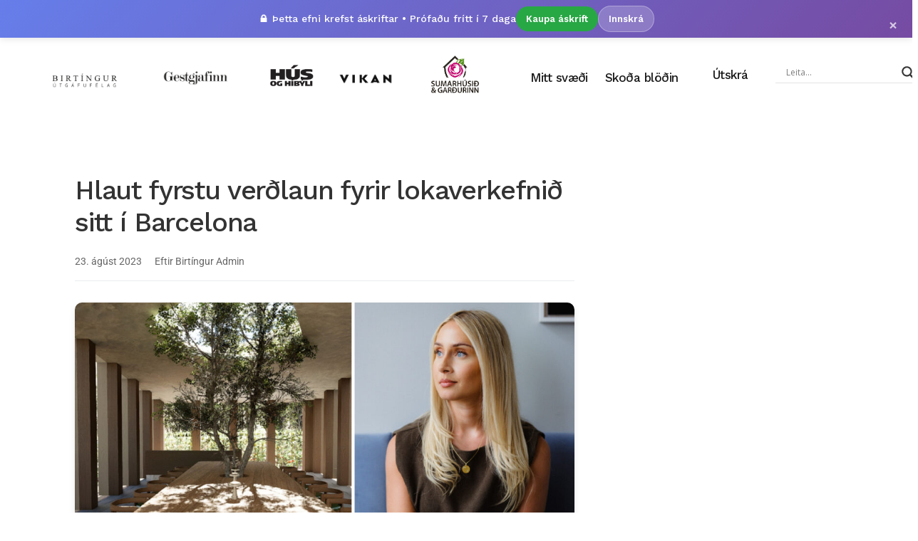

--- FILE ---
content_type: text/html; charset=UTF-8
request_url: https://www.birtingur.is/hlaut-fyrstu-verdlaun-fyrir-lokaverkefnid-sitt-i-barcelona/
body_size: 28300
content:
<!DOCTYPE html>
<html dir="ltr" lang="is" prefix="og: https://ogp.me/ns#">
<head>
	<meta charset="UTF-8">
	<meta name="viewport" content="width=device-width, initial-scale=1.0, viewport-fit=cover" />		<!-- Cloudflare Web Analytics --><script defer src='https://static.cloudflareinsights.com/beacon.min.js' data-cf-beacon='{"token": "a38e7f216bb342c99b270d5a9ddcc516"}'></script><!-- End Cloudflare Web Analytics --><title>Hlaut fyrstu verðlaun fyrir lokaverkefnið sitt í Barcelona | Birtíngur útgáfufélag</title>
	<style>img:is([sizes="auto" i], [sizes^="auto," i]) { contain-intrinsic-size: 3000px 1500px }</style>
	
		<!-- All in One SEO 4.8.9 - aioseo.com -->
	<meta name="description" content="Adda Bjarnadóttir lauk nýverið námi í innanhússarkitektúr frá Istituto Europeo di Design í Barcelona og hlaut verðlaun frá Fundació Enric Miralles fyrir besta lokaverkefnið í innanhússarkitektúr en Miralles var og er einn af fremstu arkitektum Spánverja." />
	<meta name="robots" content="max-image-preview:large" />
	<meta name="author" content="Birtíngur Admin"/>
	<link rel="canonical" href="https://www.birtingur.is/hlaut-fyrstu-verdlaun-fyrir-lokaverkefnid-sitt-i-barcelona/" />
	<meta name="generator" content="All in One SEO (AIOSEO) 4.8.9" />
		<meta property="og:locale" content="is_IS" />
		<meta property="og:site_name" content="Birtíngur útgáfufélag | Gestgjafinn, Vikan &amp; Hús &amp; híbýli" />
		<meta property="og:type" content="article" />
		<meta property="og:title" content="Hlaut fyrstu verðlaun fyrir lokaverkefnið sitt í Barcelona | Birtíngur útgáfufélag" />
		<meta property="og:description" content="Adda Bjarnadóttir lauk nýverið námi í innanhússarkitektúr frá Istituto Europeo di Design í Barcelona og hlaut verðlaun frá Fundació Enric Miralles fyrir besta lokaverkefnið í innanhússarkitektúr en Miralles var og er einn af fremstu arkitektum Spánverja." />
		<meta property="og:url" content="https://www.birtingur.is/hlaut-fyrstu-verdlaun-fyrir-lokaverkefnid-sitt-i-barcelona/" />
		<meta property="og:image" content="https://www.birtingur.is/wp-content/uploads/2023/08/Covermynd-01-2-scaled.jpg" />
		<meta property="og:image:secure_url" content="https://www.birtingur.is/wp-content/uploads/2023/08/Covermynd-01-2-scaled.jpg" />
		<meta property="og:image:width" content="2560" />
		<meta property="og:image:height" content="1638" />
		<meta property="article:published_time" content="2023-08-23T23:22:00+00:00" />
		<meta property="article:modified_time" content="2023-08-22T11:49:48+00:00" />
		<meta name="twitter:card" content="summary" />
		<meta name="twitter:title" content="Hlaut fyrstu verðlaun fyrir lokaverkefnið sitt í Barcelona | Birtíngur útgáfufélag" />
		<meta name="twitter:description" content="Adda Bjarnadóttir lauk nýverið námi í innanhússarkitektúr frá Istituto Europeo di Design í Barcelona og hlaut verðlaun frá Fundació Enric Miralles fyrir besta lokaverkefnið í innanhússarkitektúr en Miralles var og er einn af fremstu arkitektum Spánverja." />
		<meta name="twitter:image" content="https://www.birtingur.is/wp-content/uploads/2023/08/Covermynd-01-2-scaled.jpg" />
		<script type="application/ld+json" class="aioseo-schema">
			{"@context":"https:\/\/schema.org","@graph":[{"@type":"BlogPosting","@id":"https:\/\/www.birtingur.is\/hlaut-fyrstu-verdlaun-fyrir-lokaverkefnid-sitt-i-barcelona\/#blogposting","name":"Hlaut fyrstu ver\u00f0laun fyrir lokaverkefni\u00f0 sitt \u00ed Barcelona | Birt\u00edngur \u00fatg\u00e1fuf\u00e9lag","headline":"Hlaut fyrstu ver\u00f0laun fyrir lokaverkefni\u00f0 sitt \u00ed Barcelona","author":{"@id":"https:\/\/www.birtingur.is\/author\/birtinguradmin\/#author"},"publisher":{"@id":"https:\/\/www.birtingur.is\/#organization"},"image":{"@type":"ImageObject","url":"https:\/\/www.birtingur.is\/wp-content\/uploads\/2023\/08\/Covermynd-01-2-scaled.jpg","width":2560,"height":1638},"datePublished":"2023-08-23T23:22:00+00:00","dateModified":"2023-08-22T11:49:48+00:00","inLanguage":"is-IS","mainEntityOfPage":{"@id":"https:\/\/www.birtingur.is\/hlaut-fyrstu-verdlaun-fyrir-lokaverkefnid-sitt-i-barcelona\/#webpage"},"isPartOf":{"@id":"https:\/\/www.birtingur.is\/hlaut-fyrstu-verdlaun-fyrir-lokaverkefnid-sitt-i-barcelona\/#webpage"},"articleSection":"H\u00fas og h\u00edb\u00fdli, F\u00f3lk, H\u00f6nnun, vi\u00f0tal, elisabeteyjolfs"},{"@type":"BreadcrumbList","@id":"https:\/\/www.birtingur.is\/hlaut-fyrstu-verdlaun-fyrir-lokaverkefnid-sitt-i-barcelona\/#breadcrumblist","itemListElement":[{"@type":"ListItem","@id":"https:\/\/www.birtingur.is#listItem","position":1,"name":"Home","item":"https:\/\/www.birtingur.is","nextItem":{"@type":"ListItem","@id":"https:\/\/www.birtingur.is\/category\/hus-og-hybili\/#listItem","name":"H\u00fas og h\u00edb\u00fdli"}},{"@type":"ListItem","@id":"https:\/\/www.birtingur.is\/category\/hus-og-hybili\/#listItem","position":2,"name":"H\u00fas og h\u00edb\u00fdli","item":"https:\/\/www.birtingur.is\/category\/hus-og-hybili\/","nextItem":{"@type":"ListItem","@id":"https:\/\/www.birtingur.is\/hlaut-fyrstu-verdlaun-fyrir-lokaverkefnid-sitt-i-barcelona\/#listItem","name":"Hlaut fyrstu ver\u00f0laun fyrir lokaverkefni\u00f0 sitt \u00ed Barcelona"},"previousItem":{"@type":"ListItem","@id":"https:\/\/www.birtingur.is#listItem","name":"Home"}},{"@type":"ListItem","@id":"https:\/\/www.birtingur.is\/hlaut-fyrstu-verdlaun-fyrir-lokaverkefnid-sitt-i-barcelona\/#listItem","position":3,"name":"Hlaut fyrstu ver\u00f0laun fyrir lokaverkefni\u00f0 sitt \u00ed Barcelona","previousItem":{"@type":"ListItem","@id":"https:\/\/www.birtingur.is\/category\/hus-og-hybili\/#listItem","name":"H\u00fas og h\u00edb\u00fdli"}}]},{"@type":"Organization","@id":"https:\/\/www.birtingur.is\/#organization","name":"Birt\u00edngur \u00fatg\u00e1fuf\u00e9lag","url":"https:\/\/www.birtingur.is\/"},{"@type":"Person","@id":"https:\/\/www.birtingur.is\/author\/birtinguradmin\/#author","url":"https:\/\/www.birtingur.is\/author\/birtinguradmin\/","name":"Birt\u00edngur Admin","image":{"@type":"ImageObject","@id":"https:\/\/www.birtingur.is\/hlaut-fyrstu-verdlaun-fyrir-lokaverkefnid-sitt-i-barcelona\/#authorImage","url":"https:\/\/www.birtingur.is\/wp-content\/themes\/generik-child\/images\/default-avatar.png","width":96,"height":96,"caption":"Birt\u00edngur Admin"}},{"@type":"WebPage","@id":"https:\/\/www.birtingur.is\/hlaut-fyrstu-verdlaun-fyrir-lokaverkefnid-sitt-i-barcelona\/#webpage","url":"https:\/\/www.birtingur.is\/hlaut-fyrstu-verdlaun-fyrir-lokaverkefnid-sitt-i-barcelona\/","name":"Hlaut fyrstu ver\u00f0laun fyrir lokaverkefni\u00f0 sitt \u00ed Barcelona | Birt\u00edngur \u00fatg\u00e1fuf\u00e9lag","description":"Adda Bjarnad\u00f3ttir lauk n\u00fdveri\u00f0 n\u00e1mi \u00ed innanh\u00fassarkitekt\u00far fr\u00e1 Istituto Europeo di Design \u00ed Barcelona og hlaut ver\u00f0laun fr\u00e1 Fundaci\u00f3 Enric Miralles fyrir besta lokaverkefni\u00f0 \u00ed innanh\u00fassarkitekt\u00far en Miralles var og er einn af fremstu arkitektum Sp\u00e1nverja.","inLanguage":"is-IS","isPartOf":{"@id":"https:\/\/www.birtingur.is\/#website"},"breadcrumb":{"@id":"https:\/\/www.birtingur.is\/hlaut-fyrstu-verdlaun-fyrir-lokaverkefnid-sitt-i-barcelona\/#breadcrumblist"},"author":{"@id":"https:\/\/www.birtingur.is\/author\/birtinguradmin\/#author"},"creator":{"@id":"https:\/\/www.birtingur.is\/author\/birtinguradmin\/#author"},"image":{"@type":"ImageObject","url":"https:\/\/www.birtingur.is\/wp-content\/uploads\/2023\/08\/Covermynd-01-2-scaled.jpg","@id":"https:\/\/www.birtingur.is\/hlaut-fyrstu-verdlaun-fyrir-lokaverkefnid-sitt-i-barcelona\/#mainImage","width":2560,"height":1638},"primaryImageOfPage":{"@id":"https:\/\/www.birtingur.is\/hlaut-fyrstu-verdlaun-fyrir-lokaverkefnid-sitt-i-barcelona\/#mainImage"},"datePublished":"2023-08-23T23:22:00+00:00","dateModified":"2023-08-22T11:49:48+00:00"},{"@type":"WebSite","@id":"https:\/\/www.birtingur.is\/#website","url":"https:\/\/www.birtingur.is\/","name":"Birt\u00edngur \u00fatg\u00e1fuf\u00e9lag","inLanguage":"is-IS","publisher":{"@id":"https:\/\/www.birtingur.is\/#organization"}}]}
		</script>
		<!-- All in One SEO -->

<link rel='dns-prefetch' href='//cdn.jsdelivr.net' />
<link rel='dns-prefetch' href='//fonts.googleapis.com' />
<link rel="alternate" type="application/rss+xml" title="Birtíngur útgáfufélag &raquo; Straumur" href="https://www.birtingur.is/feed/" />
<link rel="alternate" type="application/rss+xml" title="Birtíngur útgáfufélag &raquo; Straumur athugasemda" href="https://www.birtingur.is/comments/feed/" />
		<style>
			.lazyload,
			.lazyloading {
				max-width: 100%;
			}
		</style>
		<script type="text/javascript">
/* <![CDATA[ */
window._wpemojiSettings = {"baseUrl":"https:\/\/s.w.org\/images\/core\/emoji\/16.0.1\/72x72\/","ext":".png","svgUrl":"https:\/\/s.w.org\/images\/core\/emoji\/16.0.1\/svg\/","svgExt":".svg","source":{"concatemoji":"https:\/\/www.birtingur.is\/wp-includes\/js\/wp-emoji-release.min.js?ver=6.8.2"}};
/*! This file is auto-generated */
!function(s,n){var o,i,e;function c(e){try{var t={supportTests:e,timestamp:(new Date).valueOf()};sessionStorage.setItem(o,JSON.stringify(t))}catch(e){}}function p(e,t,n){e.clearRect(0,0,e.canvas.width,e.canvas.height),e.fillText(t,0,0);var t=new Uint32Array(e.getImageData(0,0,e.canvas.width,e.canvas.height).data),a=(e.clearRect(0,0,e.canvas.width,e.canvas.height),e.fillText(n,0,0),new Uint32Array(e.getImageData(0,0,e.canvas.width,e.canvas.height).data));return t.every(function(e,t){return e===a[t]})}function u(e,t){e.clearRect(0,0,e.canvas.width,e.canvas.height),e.fillText(t,0,0);for(var n=e.getImageData(16,16,1,1),a=0;a<n.data.length;a++)if(0!==n.data[a])return!1;return!0}function f(e,t,n,a){switch(t){case"flag":return n(e,"\ud83c\udff3\ufe0f\u200d\u26a7\ufe0f","\ud83c\udff3\ufe0f\u200b\u26a7\ufe0f")?!1:!n(e,"\ud83c\udde8\ud83c\uddf6","\ud83c\udde8\u200b\ud83c\uddf6")&&!n(e,"\ud83c\udff4\udb40\udc67\udb40\udc62\udb40\udc65\udb40\udc6e\udb40\udc67\udb40\udc7f","\ud83c\udff4\u200b\udb40\udc67\u200b\udb40\udc62\u200b\udb40\udc65\u200b\udb40\udc6e\u200b\udb40\udc67\u200b\udb40\udc7f");case"emoji":return!a(e,"\ud83e\udedf")}return!1}function g(e,t,n,a){var r="undefined"!=typeof WorkerGlobalScope&&self instanceof WorkerGlobalScope?new OffscreenCanvas(300,150):s.createElement("canvas"),o=r.getContext("2d",{willReadFrequently:!0}),i=(o.textBaseline="top",o.font="600 32px Arial",{});return e.forEach(function(e){i[e]=t(o,e,n,a)}),i}function t(e){var t=s.createElement("script");t.src=e,t.defer=!0,s.head.appendChild(t)}"undefined"!=typeof Promise&&(o="wpEmojiSettingsSupports",i=["flag","emoji"],n.supports={everything:!0,everythingExceptFlag:!0},e=new Promise(function(e){s.addEventListener("DOMContentLoaded",e,{once:!0})}),new Promise(function(t){var n=function(){try{var e=JSON.parse(sessionStorage.getItem(o));if("object"==typeof e&&"number"==typeof e.timestamp&&(new Date).valueOf()<e.timestamp+604800&&"object"==typeof e.supportTests)return e.supportTests}catch(e){}return null}();if(!n){if("undefined"!=typeof Worker&&"undefined"!=typeof OffscreenCanvas&&"undefined"!=typeof URL&&URL.createObjectURL&&"undefined"!=typeof Blob)try{var e="postMessage("+g.toString()+"("+[JSON.stringify(i),f.toString(),p.toString(),u.toString()].join(",")+"));",a=new Blob([e],{type:"text/javascript"}),r=new Worker(URL.createObjectURL(a),{name:"wpTestEmojiSupports"});return void(r.onmessage=function(e){c(n=e.data),r.terminate(),t(n)})}catch(e){}c(n=g(i,f,p,u))}t(n)}).then(function(e){for(var t in e)n.supports[t]=e[t],n.supports.everything=n.supports.everything&&n.supports[t],"flag"!==t&&(n.supports.everythingExceptFlag=n.supports.everythingExceptFlag&&n.supports[t]);n.supports.everythingExceptFlag=n.supports.everythingExceptFlag&&!n.supports.flag,n.DOMReady=!1,n.readyCallback=function(){n.DOMReady=!0}}).then(function(){return e}).then(function(){var e;n.supports.everything||(n.readyCallback(),(e=n.source||{}).concatemoji?t(e.concatemoji):e.wpemoji&&e.twemoji&&(t(e.twemoji),t(e.wpemoji)))}))}((window,document),window._wpemojiSettings);
/* ]]> */
</script>
<link rel='stylesheet' id='hfe-widgets-style-css' href='https://www.birtingur.is/wp-content/plugins/header-footer-elementor/inc/widgets-css/frontend.css?ver=2.6.1' type='text/css' media='all' />
<style id='wp-emoji-styles-inline-css' type='text/css'>

	img.wp-smiley, img.emoji {
		display: inline !important;
		border: none !important;
		box-shadow: none !important;
		height: 1em !important;
		width: 1em !important;
		margin: 0 0.07em !important;
		vertical-align: -0.1em !important;
		background: none !important;
		padding: 0 !important;
	}
</style>
<link rel='stylesheet' id='wp-block-library-css' href='https://www.birtingur.is/wp-includes/css/dist/block-library/style.min.css?ver=6.8.2' type='text/css' media='all' />
<style id='classic-theme-styles-inline-css' type='text/css'>
/*! This file is auto-generated */
.wp-block-button__link{color:#fff;background-color:#32373c;border-radius:9999px;box-shadow:none;text-decoration:none;padding:calc(.667em + 2px) calc(1.333em + 2px);font-size:1.125em}.wp-block-file__button{background:#32373c;color:#fff;text-decoration:none}
</style>
<style id='global-styles-inline-css' type='text/css'>
:root{--wp--preset--aspect-ratio--square: 1;--wp--preset--aspect-ratio--4-3: 4/3;--wp--preset--aspect-ratio--3-4: 3/4;--wp--preset--aspect-ratio--3-2: 3/2;--wp--preset--aspect-ratio--2-3: 2/3;--wp--preset--aspect-ratio--16-9: 16/9;--wp--preset--aspect-ratio--9-16: 9/16;--wp--preset--color--black: #000000;--wp--preset--color--cyan-bluish-gray: #abb8c3;--wp--preset--color--white: #ffffff;--wp--preset--color--pale-pink: #f78da7;--wp--preset--color--vivid-red: #cf2e2e;--wp--preset--color--luminous-vivid-orange: #ff6900;--wp--preset--color--luminous-vivid-amber: #fcb900;--wp--preset--color--light-green-cyan: #7bdcb5;--wp--preset--color--vivid-green-cyan: #00d084;--wp--preset--color--pale-cyan-blue: #8ed1fc;--wp--preset--color--vivid-cyan-blue: #0693e3;--wp--preset--color--vivid-purple: #9b51e0;--wp--preset--gradient--vivid-cyan-blue-to-vivid-purple: linear-gradient(135deg,rgba(6,147,227,1) 0%,rgb(155,81,224) 100%);--wp--preset--gradient--light-green-cyan-to-vivid-green-cyan: linear-gradient(135deg,rgb(122,220,180) 0%,rgb(0,208,130) 100%);--wp--preset--gradient--luminous-vivid-amber-to-luminous-vivid-orange: linear-gradient(135deg,rgba(252,185,0,1) 0%,rgba(255,105,0,1) 100%);--wp--preset--gradient--luminous-vivid-orange-to-vivid-red: linear-gradient(135deg,rgba(255,105,0,1) 0%,rgb(207,46,46) 100%);--wp--preset--gradient--very-light-gray-to-cyan-bluish-gray: linear-gradient(135deg,rgb(238,238,238) 0%,rgb(169,184,195) 100%);--wp--preset--gradient--cool-to-warm-spectrum: linear-gradient(135deg,rgb(74,234,220) 0%,rgb(151,120,209) 20%,rgb(207,42,186) 40%,rgb(238,44,130) 60%,rgb(251,105,98) 80%,rgb(254,248,76) 100%);--wp--preset--gradient--blush-light-purple: linear-gradient(135deg,rgb(255,206,236) 0%,rgb(152,150,240) 100%);--wp--preset--gradient--blush-bordeaux: linear-gradient(135deg,rgb(254,205,165) 0%,rgb(254,45,45) 50%,rgb(107,0,62) 100%);--wp--preset--gradient--luminous-dusk: linear-gradient(135deg,rgb(255,203,112) 0%,rgb(199,81,192) 50%,rgb(65,88,208) 100%);--wp--preset--gradient--pale-ocean: linear-gradient(135deg,rgb(255,245,203) 0%,rgb(182,227,212) 50%,rgb(51,167,181) 100%);--wp--preset--gradient--electric-grass: linear-gradient(135deg,rgb(202,248,128) 0%,rgb(113,206,126) 100%);--wp--preset--gradient--midnight: linear-gradient(135deg,rgb(2,3,129) 0%,rgb(40,116,252) 100%);--wp--preset--font-size--small: 13px;--wp--preset--font-size--medium: 20px;--wp--preset--font-size--large: 36px;--wp--preset--font-size--x-large: 42px;--wp--preset--spacing--20: 0.44rem;--wp--preset--spacing--30: 0.67rem;--wp--preset--spacing--40: 1rem;--wp--preset--spacing--50: 1.5rem;--wp--preset--spacing--60: 2.25rem;--wp--preset--spacing--70: 3.38rem;--wp--preset--spacing--80: 5.06rem;--wp--preset--shadow--natural: 6px 6px 9px rgba(0, 0, 0, 0.2);--wp--preset--shadow--deep: 12px 12px 50px rgba(0, 0, 0, 0.4);--wp--preset--shadow--sharp: 6px 6px 0px rgba(0, 0, 0, 0.2);--wp--preset--shadow--outlined: 6px 6px 0px -3px rgba(255, 255, 255, 1), 6px 6px rgba(0, 0, 0, 1);--wp--preset--shadow--crisp: 6px 6px 0px rgba(0, 0, 0, 1);}:where(.is-layout-flex){gap: 0.5em;}:where(.is-layout-grid){gap: 0.5em;}body .is-layout-flex{display: flex;}.is-layout-flex{flex-wrap: wrap;align-items: center;}.is-layout-flex > :is(*, div){margin: 0;}body .is-layout-grid{display: grid;}.is-layout-grid > :is(*, div){margin: 0;}:where(.wp-block-columns.is-layout-flex){gap: 2em;}:where(.wp-block-columns.is-layout-grid){gap: 2em;}:where(.wp-block-post-template.is-layout-flex){gap: 1.25em;}:where(.wp-block-post-template.is-layout-grid){gap: 1.25em;}.has-black-color{color: var(--wp--preset--color--black) !important;}.has-cyan-bluish-gray-color{color: var(--wp--preset--color--cyan-bluish-gray) !important;}.has-white-color{color: var(--wp--preset--color--white) !important;}.has-pale-pink-color{color: var(--wp--preset--color--pale-pink) !important;}.has-vivid-red-color{color: var(--wp--preset--color--vivid-red) !important;}.has-luminous-vivid-orange-color{color: var(--wp--preset--color--luminous-vivid-orange) !important;}.has-luminous-vivid-amber-color{color: var(--wp--preset--color--luminous-vivid-amber) !important;}.has-light-green-cyan-color{color: var(--wp--preset--color--light-green-cyan) !important;}.has-vivid-green-cyan-color{color: var(--wp--preset--color--vivid-green-cyan) !important;}.has-pale-cyan-blue-color{color: var(--wp--preset--color--pale-cyan-blue) !important;}.has-vivid-cyan-blue-color{color: var(--wp--preset--color--vivid-cyan-blue) !important;}.has-vivid-purple-color{color: var(--wp--preset--color--vivid-purple) !important;}.has-black-background-color{background-color: var(--wp--preset--color--black) !important;}.has-cyan-bluish-gray-background-color{background-color: var(--wp--preset--color--cyan-bluish-gray) !important;}.has-white-background-color{background-color: var(--wp--preset--color--white) !important;}.has-pale-pink-background-color{background-color: var(--wp--preset--color--pale-pink) !important;}.has-vivid-red-background-color{background-color: var(--wp--preset--color--vivid-red) !important;}.has-luminous-vivid-orange-background-color{background-color: var(--wp--preset--color--luminous-vivid-orange) !important;}.has-luminous-vivid-amber-background-color{background-color: var(--wp--preset--color--luminous-vivid-amber) !important;}.has-light-green-cyan-background-color{background-color: var(--wp--preset--color--light-green-cyan) !important;}.has-vivid-green-cyan-background-color{background-color: var(--wp--preset--color--vivid-green-cyan) !important;}.has-pale-cyan-blue-background-color{background-color: var(--wp--preset--color--pale-cyan-blue) !important;}.has-vivid-cyan-blue-background-color{background-color: var(--wp--preset--color--vivid-cyan-blue) !important;}.has-vivid-purple-background-color{background-color: var(--wp--preset--color--vivid-purple) !important;}.has-black-border-color{border-color: var(--wp--preset--color--black) !important;}.has-cyan-bluish-gray-border-color{border-color: var(--wp--preset--color--cyan-bluish-gray) !important;}.has-white-border-color{border-color: var(--wp--preset--color--white) !important;}.has-pale-pink-border-color{border-color: var(--wp--preset--color--pale-pink) !important;}.has-vivid-red-border-color{border-color: var(--wp--preset--color--vivid-red) !important;}.has-luminous-vivid-orange-border-color{border-color: var(--wp--preset--color--luminous-vivid-orange) !important;}.has-luminous-vivid-amber-border-color{border-color: var(--wp--preset--color--luminous-vivid-amber) !important;}.has-light-green-cyan-border-color{border-color: var(--wp--preset--color--light-green-cyan) !important;}.has-vivid-green-cyan-border-color{border-color: var(--wp--preset--color--vivid-green-cyan) !important;}.has-pale-cyan-blue-border-color{border-color: var(--wp--preset--color--pale-cyan-blue) !important;}.has-vivid-cyan-blue-border-color{border-color: var(--wp--preset--color--vivid-cyan-blue) !important;}.has-vivid-purple-border-color{border-color: var(--wp--preset--color--vivid-purple) !important;}.has-vivid-cyan-blue-to-vivid-purple-gradient-background{background: var(--wp--preset--gradient--vivid-cyan-blue-to-vivid-purple) !important;}.has-light-green-cyan-to-vivid-green-cyan-gradient-background{background: var(--wp--preset--gradient--light-green-cyan-to-vivid-green-cyan) !important;}.has-luminous-vivid-amber-to-luminous-vivid-orange-gradient-background{background: var(--wp--preset--gradient--luminous-vivid-amber-to-luminous-vivid-orange) !important;}.has-luminous-vivid-orange-to-vivid-red-gradient-background{background: var(--wp--preset--gradient--luminous-vivid-orange-to-vivid-red) !important;}.has-very-light-gray-to-cyan-bluish-gray-gradient-background{background: var(--wp--preset--gradient--very-light-gray-to-cyan-bluish-gray) !important;}.has-cool-to-warm-spectrum-gradient-background{background: var(--wp--preset--gradient--cool-to-warm-spectrum) !important;}.has-blush-light-purple-gradient-background{background: var(--wp--preset--gradient--blush-light-purple) !important;}.has-blush-bordeaux-gradient-background{background: var(--wp--preset--gradient--blush-bordeaux) !important;}.has-luminous-dusk-gradient-background{background: var(--wp--preset--gradient--luminous-dusk) !important;}.has-pale-ocean-gradient-background{background: var(--wp--preset--gradient--pale-ocean) !important;}.has-electric-grass-gradient-background{background: var(--wp--preset--gradient--electric-grass) !important;}.has-midnight-gradient-background{background: var(--wp--preset--gradient--midnight) !important;}.has-small-font-size{font-size: var(--wp--preset--font-size--small) !important;}.has-medium-font-size{font-size: var(--wp--preset--font-size--medium) !important;}.has-large-font-size{font-size: var(--wp--preset--font-size--large) !important;}.has-x-large-font-size{font-size: var(--wp--preset--font-size--x-large) !important;}
:where(.wp-block-post-template.is-layout-flex){gap: 1.25em;}:where(.wp-block-post-template.is-layout-grid){gap: 1.25em;}
:where(.wp-block-columns.is-layout-flex){gap: 2em;}:where(.wp-block-columns.is-layout-grid){gap: 2em;}
:root :where(.wp-block-pullquote){font-size: 1.5em;line-height: 1.6;}
</style>
<link rel='stylesheet' id='widgetopts-styles-css' href='https://www.birtingur.is/wp-content/plugins/widget-options/assets/css/widget-options.css?ver=4.1.2' type='text/css' media='all' />
<link rel='stylesheet' id='hfe-style-css' href='https://www.birtingur.is/wp-content/plugins/header-footer-elementor/assets/css/header-footer-elementor.css?ver=2.6.1' type='text/css' media='all' />
<link rel='stylesheet' id='elementor-frontend-css' href='https://www.birtingur.is/wp-content/plugins/elementor/assets/css/frontend.min.css?ver=3.32.3' type='text/css' media='all' />
<link rel='stylesheet' id='elementor-post-79757-css' href='https://www.birtingur.is/wp-content/uploads/elementor/css/post-79757.css?ver=1767777453' type='text/css' media='all' />
<link rel='stylesheet' id='base-desktop-css' href='https://www.birtingur.is/wp-content/uploads/elementor/css/base-desktop.css?ver=all' type='text/css' media='all' />
<link rel='stylesheet' id='elementor-post-8041-css' href='https://www.birtingur.is/wp-content/uploads/elementor/css/post-8041.css?ver=1767777454' type='text/css' media='all' />
<link rel='stylesheet' id='generik_style-css' href='https://www.birtingur.is/wp-content/themes/generik/style.css?1757977401&#038;ver=6.8.2' type='text/css' media='all' />
<link rel='stylesheet' id='child-style-css' href='https://www.birtingur.is/wp-content/themes/generik-child/style.css?ver=1636644519' type='text/css' media='all' />
<link rel='stylesheet' id='bootstrap-formcheck-css' href='https://www.birtingur.is/wp-content/themes/generik-child/askell/formcheck.css?ver=1636644519' type='text/css' media='all' />
<link rel='stylesheet' id='askell-styles-css' href='https://www.birtingur.is/wp-content/themes/generik-child/askell.css?ver=1633144768' type='text/css' media='' />
<style id='askell-styles-inline-css' type='text/css'>

        /* Ensure Bootstrap grid containers are properly constrained */
        #content_main .container {
            box-sizing: border-box;
        }
        
        #content_main .row {
            box-sizing: border-box;
        }
        
        #content_main .col-md-8,
        #content_main .col-md-4 {
            box-sizing: border-box;
        }
        
        #content_main .col-md-8 .widget_container,
        #content_main .col-md-8 .content_page {
            max-width: 100%;
            width: 100%;
            box-sizing: border-box;
        }
        
        .article-preview-container {
            font-family: -apple-system, BlinkMacSystemFont, "Segoe UI", Roboto, "Helvetica Neue", Arial, sans-serif;
            max-width: 100%;
            width: 100%;
            box-sizing: border-box;
        }
        
        /* Ensure article preview container respects Bootstrap column width */
        #content_main .col-md-8 .article-preview-container {
            max-width: 100%;
        }
        
        .article-preview-container .article-title {
            font-weight: 700;
            line-height: 1.2;
        }
        
        .article-preview-container .article-meta {
            border-bottom: 1px solid #e9ecef;
            padding-bottom: 15px;
        }
        
        .article-preview-container .article-preview-content {
            border-bottom: 1px solid #e9ecef;
            padding-bottom: 20px;
            max-width: 100%;
            width: 100%;
            box-sizing: border-box;
            overflow-wrap: normal;
            word-break: normal;
            word-wrap: normal;
            hyphens: none;
            -webkit-hyphens: none;
            -moz-hyphens: none;
            -ms-hyphens: none;
        }
        
        /* Wrap at word boundaries, only break very long words if needed */
        .article-preview-container .article-preview-content p {
            word-break: normal;
            overflow-wrap: break-word;
            word-wrap: break-word;
            hyphens: none;
            -webkit-hyphens: none;
            -moz-hyphens: none;
            -ms-hyphens: none;
            white-space: normal;
        }
        
        .article-preview-container .subscription-required {
            box-shadow: 0 4px 6px rgba(0, 0, 0, 0.1);
            transition: transform 0.2s ease;
        }
        
        .article-preview-container .subscription-required:hover {
            transform: translateY(-2px);
        }
        
        /* Unified subscription required styling */
        .subscription-required {
            box-shadow: 0 4px 6px rgba(0, 0, 0, 0.1) !important;
            transition: transform 0.2s ease !important;
        }
        
        .subscription-required:hover {
            transform: translateY(-2px) !important;
        }
        
        
        /* Removed CSS rules that hide login/logout buttons - let Elementor handle visibility */
    
</style>
<link rel='stylesheet' id='glightbox-css' href='https://cdn.jsdelivr.net/npm/glightbox@3.2.0/dist/css/glightbox.min.css?ver=3.2.0' type='text/css' media='all' />
<link rel='stylesheet' id='generik_fonts_url-css' href='//fonts.googleapis.com/css?family=Work+Sans%3A600%7CWork+Sans%3A500%7CWork+Sans%3A400%7CWork+Sans%3A400%2C400&#038;subset=latin%2Clatin-ext%2Ccyrillic%2Ccyrillic-ext%2Cgreek%2Cgreek-ext%2Cvietnamese&#038;ver=1.2' type='text/css' media='all' />
<link rel='stylesheet' id='bootstrap-css' href='https://www.birtingur.is/wp-content/themes/generik/css/bootstrap.css?ver=1.2' type='text/css' media='all' />
<link rel='stylesheet' id='generik_responsive-css' href='https://www.birtingur.is/wp-content/themes/generik/css/responsive.css?ver=1.2' type='text/css' media='all' />
<style id='generik_responsive-inline-css' type='text/css'>
.logo_small_wrapper_table .logo_small_wrapper a img, .headcus5_custom.header_layout_style5_custom .logo_link img, .jl_logo6 .logo_link img, .jl_head_lobl.header_magazine_full_screen .logo_link img{max-height: inherit; max-width: inherit; width: 250px;}
@media only screen and (max-width:767px) {
}



.grid-sidebar .box .jl_post_title_top .image-post-title, .grid-sidebar .blog_large_post_style .post-entry-content .image-post-title, .grid-sidebar .blog_large_post_style .post-entry-content h1, .blog_large_post_style .post-entry-content .image-post-title, .blog_large_post_style .post-entry-content h1, .blog_large_overlay_post_style.box .post-entry-content .image-post-title a{font-size: 30px !important; }
.grid-sidebar .box .image-post-title, .show3_post_col_home .grid4_home_post_display .blog_grid_post_style .image-post-title{font-size: 22px !important; }
.sd{font-size: 25px !important; }

.header_top_bar_wrapper .navigation_wrapper #jl_top_menu li a, .item_slide_caption .post-meta.meta-main-img, .post-meta.meta-main-img, .post-meta-bot-in, .post-meta span, .single-post-meta-wrapper span, .comment time, .post_large_footer_meta, .blog_large_post_style .large_post_content .jelly_read_more_wrapper a, .love_post_view_header a, .header_date_display, .jl_continue_reading, .menu_post_feature .builder_cat_title_list_style li, .builder_cat_title_list_style li, .main_new_ticker_wrapper .post-date, .main_new_ticker_wrapper .news_ticker_title_style, .jl_rating_front .jl_rating_value, .pop_post_right_slider .headding_pop_post, .jl_main_right_number .jl_number_list, .jl_grid_more .jl_slider_readding, .page_builder_listpost.jelly_homepage_builder .jl_list_more a, .jl_s_slide_text_wrapper .banner-container .jl_ssider_more, .jl_large_builder.jelly_homepage_builder .jl_large_more, .feature-image-link.image_post .jl_small_list_num, .social-count-plus .count, .social-count-plus .label, .jl_instagram .instagram-pics + .clear a, .single-post-meta-wrapper .jm-post-like{font-family: Work Sans !important;}
#mainmenu > li > a, .menu_post_feature li, #content_nav .menu_moble_slide > li a, .header_layout_style3_custom .navigation_wrapper > ul > li > a, .header_magazine_full_screen .navigation_wrapper .jl_main_menu > li > a, .jl_ft_mini .menu-footer li a{font-family: Work Sans !important;  font-size:17px !important; font-weight:400 !important; text-transform: none !important; letter-spacing: -0.025em !important;}
.navigation_wrapper #mainmenu.jl_main_menu > li li > a, .social-count-plus span, .jl_social_counter .num-count, .jl_count_style_2 .jlsocial-element-right{font-family: Work Sans !important;}

.jl_sm_post .jl_mt_count, .jl_post_meta .jl_author_img_w a, .jl_post_meta, .jl_post_meta_s span, .jl_post_meta span, .meta-category-small a, #commentform #submit, .wpcf7-form-control.wpcf7-submit, .single_post_share_icons, .single_post_tag_layout li a, .jl-load-link, .jl_m_below_w .text-box .jl_ssider_more,.woocommerce #respond input#submit, .woocommerce a.button, .woocommerce button.button, .woocommerce input.button, .woocommerce-cart .wc-proceed-to-checkout a.checkout-button, .single-post-meta-wrapper span, .wp-block-button .wp-block-button__link, .wp-block-file__button, .link_home404, .jellywp_pagination ul, blockquote cite, .jl_f_more, .jl_f_postbox .jl_f_more, .logged-in-as, .comment-notes, .widget_rss ul li .rss-date, .pagination-nextprev .pagination-link, .i_foot_l a, .jl_box_info .jl_box_title{font-family: Work Sans !important; font-weight: 600; text-transform: capitalize !important; letter-spacing: .04em !important; font-size:11px !important;}
.single_post_tag_layout li a{font-size: 10px !important;}
#commentform #submit, .wpcf7-form-control.wpcf7-submit .jl-load-link, .jl_m_below_w .text-box .jl_ssider_more,.woocommerce #respond input#submit, .woocommerce a.button, .woocommerce button.button, .woocommerce input.button, .woocommerce-cart .wc-proceed-to-checkout a.checkout-button, .wp-block-button .wp-block-button__link, .wp-block-file__button, .link_home404, .jellywp_pagination ul, blockquote cite, .jl_f_more, .jl_f_postbox .jl_f_more{font-family: Work Sans !important; font-weight: 600;}
.jl_f_cat a{font-family: Work Sans !important; font-weight: 600; text-transform: capitalize !important; letter-spacing: .04em !important; font-size: 12px !important;}

.jl_mg_wrapper .jl_mg_main p, .jl_m_right .jl_m_right_content p, .jl_grid_w .text-box p, .post_content .jl_score_main_w .review-summary p, .jl_ideas_sum span, .auth p{font-size: 14px; line-height: 1.6;}
body, p, .content_single_page p, .single_section_content .post_content, .single_section_content .post_content p{font-size: 15px; line-height: 1.8;}
body, p, .date_post_large_display, #search_block_top #search_query_top, .tagcloud a, .format-quote a p.quote_source, .blog_large_post_style .large_post_content .jelly_read_more_wrapper a, .blog_grid_post_style .jelly_read_more_wrapper a, .blog_list_post_style .jelly_read_more_wrapper a, .pagination-more div a,
.meta-category-small-builder a, .full-slider-wrapper .banner-carousel-item .banner-container .more_btn a, .single-item-slider .banner-carousel-item .banner-container .more_btn a{font-family:Work Sans !important; font-weight: 400 !important;}
.single_section_content .post_content blockquote p{font-size: 22px !important; text-transform: none !important; line-height: 1.3;}
.wp-caption p.wp-caption-text{font-size: 14px !important;}
h1, h2, h3, h4, h5, h6, .postnav #prepost, .postnav  #nextpost, .bbp-forum-title, .jl_cat_img_w .jl_cm_overlay, li.woocommerce-mini-cart-item a:not(.remove), .woocommerce-page .product-name a, .comment-meta .comment-author-name, .jl_cpost_title, blockquote p, .jl_cmlist_w .text-box h3 a, .widget_rss ul li .rsswidget, .jl_score_main_w .jl_score_main .jl_star_re .jl_star_val, #jl-review-box ul li, .jl-renut-text{font-weight: 500 !important; text-transform:none !important;  letter-spacing: -0.03125em !important;}
.footer_carousel .meta-comment, .item_slide_caption h1 a,  .tickerfloat, .box-1 .inside h3, .detailholder.medium h3, .feature-post-list .feature-post-title, .widget-title h2, .image-post-title, .grid.caption_header h3, ul.tabs li a, h1, h2, h3, h4, h5, h6, .carousel_title, .postnav a, .format-aside a p.aside_title, .date_post_large_display,
.sf-top-menu li a, .large_continue_reading span, .cfs_from_wrapper .cfs_form_title, .comment-meta .comment-author-name, .jl_recent_post_number > li .jl_list_bg_num, .jl_recent_post_number .meta-category-small-text a, .jl_hsubt, .jl_cat_img_w .jl_cm_overlay .jl_cm_name, li.woocommerce-mini-cart-item a:not(.remove), .woocommerce-page .product-name a, .jl_cpost_title, blockquote p, .widget_rss ul li .rsswidget, .jl_score_main_w .jl_score_main .jl_star_re .jl_star_val, #jl-review-box ul li, .jl-renut-text{font-family:Work Sans !important;}   



.navigation_wrapper #mainmenu.jl_main_menu > li li > a, .jl_cmlist_w .jl_mlist_item a, .header_top_bar_wrapper .navigation_wrapper #jl_top_menu li a{ font-size:15px !important; font-weight:400 !important; text-transform: none !important; letter-spacing: -0.025em !important;}
.cat-item-18 span{background: #9ccc59 !important;}.cat-item-16 span{background: #69a8ef !important;}.cat-item-1 span{background:  !important;}.cat-item-1129 span{background:  !important;}.cat-item-17 span{background: #b25b7e !important;}.cat-item-86 span{background:  !important;}
</style>
<link rel='stylesheet' id='wpdreams-asl-basic-css' href='https://www.birtingur.is/wp-content/plugins/ajax-search-lite/css/style.basic.css?ver=4.13.4' type='text/css' media='all' />
<style id='wpdreams-asl-basic-inline-css' type='text/css'>

					div[id*='ajaxsearchlitesettings'].searchsettings .asl_option_inner label {
						font-size: 0px !important;
						color: rgba(0, 0, 0, 0);
					}
					div[id*='ajaxsearchlitesettings'].searchsettings .asl_option_inner label:after {
						font-size: 11px !important;
						position: absolute;
						top: 0;
						left: 0;
						z-index: 1;
					}
					.asl_w_container {
						width: 100%;
						margin: 0px 0px 0px 0px;
						min-width: 200px;
					}
					div[id*='ajaxsearchlite'].asl_m {
						width: 100%;
					}
					div[id*='ajaxsearchliteres'].wpdreams_asl_results div.resdrg span.highlighted {
						font-weight: bold;
						color: rgba(217, 49, 43, 1);
						background-color: rgba(238, 238, 238, 1);
					}
					div[id*='ajaxsearchliteres'].wpdreams_asl_results .results img.asl_image {
						width: 70px;
						height: 70px;
						object-fit: cover;
					}
					div[id*='ajaxsearchlite'].asl_r .results {
						max-height: none;
					}
					div[id*='ajaxsearchlite'].asl_r {
						position: absolute;
					}
				
						div.asl_r.asl_w.vertical .results .item::after {
							display: block;
							position: absolute;
							bottom: 0;
							content: '';
							height: 1px;
							width: 100%;
							background: #D8D8D8;
						}
						div.asl_r.asl_w.vertical .results .item.asl_last_item::after {
							display: none;
						}
					
</style>
<link rel='stylesheet' id='wpdreams-asl-instance-css' href='https://www.birtingur.is/wp-content/plugins/ajax-search-lite/css/style-underline.css?ver=4.13.4' type='text/css' media='all' />
<link rel='stylesheet' id='widget-image-css' href='https://www.birtingur.is/wp-content/plugins/elementor/assets/css/widget-image.min.css?ver=3.32.3' type='text/css' media='all' />
<link rel='stylesheet' id='e-animation-grow-css' href='https://www.birtingur.is/wp-content/plugins/elementor/assets/lib/animations/styles/e-animation-grow.min.css?ver=3.32.3' type='text/css' media='all' />
<link rel='stylesheet' id='widget-heading-css' href='https://www.birtingur.is/wp-content/plugins/elementor/assets/css/widget-heading.min.css?ver=3.32.3' type='text/css' media='all' />
<link rel='stylesheet' id='swiper-css' href='https://www.birtingur.is/wp-content/plugins/elementor/assets/lib/swiper/v8/css/swiper.min.css?ver=8.4.5' type='text/css' media='all' />
<link rel='stylesheet' id='e-swiper-css' href='https://www.birtingur.is/wp-content/plugins/elementor/assets/css/conditionals/e-swiper.min.css?ver=3.32.3' type='text/css' media='all' />
<link rel='stylesheet' id='widget-nav-menu-css' href='https://www.birtingur.is/wp-content/plugins/elementor-pro/assets/css/widget-nav-menu.min.css?ver=3.32.3' type='text/css' media='all' />
<link rel='stylesheet' id='elementor-post-9839-css' href='https://www.birtingur.is/wp-content/uploads/elementor/css/post-9839.css?ver=1767777501' type='text/css' media='all' />
<link rel='stylesheet' id='hfe-elementor-icons-css' href='https://www.birtingur.is/wp-content/plugins/elementor/assets/lib/eicons/css/elementor-icons.min.css?ver=5.34.0' type='text/css' media='all' />
<link rel='stylesheet' id='hfe-icons-list-css' href='https://www.birtingur.is/wp-content/plugins/elementor/assets/css/widget-icon-list.min.css?ver=3.24.3' type='text/css' media='all' />
<link rel='stylesheet' id='hfe-social-icons-css' href='https://www.birtingur.is/wp-content/plugins/elementor/assets/css/widget-social-icons.min.css?ver=3.24.0' type='text/css' media='all' />
<link rel='stylesheet' id='hfe-social-share-icons-brands-css' href='https://www.birtingur.is/wp-content/plugins/elementor/assets/lib/font-awesome/css/brands.css?ver=5.15.3' type='text/css' media='all' />
<link rel='stylesheet' id='hfe-social-share-icons-fontawesome-css' href='https://www.birtingur.is/wp-content/plugins/elementor/assets/lib/font-awesome/css/fontawesome.css?ver=5.15.3' type='text/css' media='all' />
<link rel='stylesheet' id='hfe-nav-menu-icons-css' href='https://www.birtingur.is/wp-content/plugins/elementor/assets/lib/font-awesome/css/solid.css?ver=5.15.3' type='text/css' media='all' />
<link rel='stylesheet' id='hfe-widget-blockquote-css' href='https://www.birtingur.is/wp-content/plugins/elementor-pro/assets/css/widget-blockquote.min.css?ver=3.25.0' type='text/css' media='all' />
<link rel='stylesheet' id='hfe-mega-menu-css' href='https://www.birtingur.is/wp-content/plugins/elementor-pro/assets/css/widget-mega-menu.min.css?ver=3.26.2' type='text/css' media='all' />
<link rel='stylesheet' id='hfe-nav-menu-widget-css' href='https://www.birtingur.is/wp-content/plugins/elementor-pro/assets/css/widget-nav-menu.min.css?ver=3.26.0' type='text/css' media='all' />
<link rel='stylesheet' id='ekit-widget-styles-css' href='https://www.birtingur.is/wp-content/plugins/elementskit-lite/widgets/init/assets/css/widget-styles.css?ver=3.7.5' type='text/css' media='all' />
<link rel='stylesheet' id='ekit-widget-styles-pro-css' href='https://www.birtingur.is/wp-content/plugins/elementskit/widgets/init/assets/css/widget-styles-pro.css?ver=4.0.0' type='text/css' media='all' />
<link rel='stylesheet' id='ekit-responsive-css' href='https://www.birtingur.is/wp-content/plugins/elementskit-lite/widgets/init/assets/css/responsive.css?ver=3.7.5' type='text/css' media='all' />
<link rel='stylesheet' id='elementor-gf-local-roboto-css' href='https://www.birtingur.is/wp-content/uploads/elementor/google-fonts/css/roboto.css?ver=1757972684' type='text/css' media='all' />
<link rel='stylesheet' id='elementor-gf-local-robotoslab-css' href='https://www.birtingur.is/wp-content/uploads/elementor/google-fonts/css/robotoslab.css?ver=1757972738' type='text/css' media='all' />
<script type="text/javascript" src="https://www.birtingur.is/wp-includes/js/jquery/jquery.min.js?ver=3.7.1" id="jquery-core-js"></script>
<script type="text/javascript" src="https://www.birtingur.is/wp-includes/js/jquery/jquery-migrate.min.js?ver=3.4.1" id="jquery-migrate-js"></script>
<script type="text/javascript" id="jquery-js-after">
/* <![CDATA[ */
!function($){"use strict";$(document).ready(function(){$(this).scrollTop()>100&&$(".hfe-scroll-to-top-wrap").removeClass("hfe-scroll-to-top-hide"),$(window).scroll(function(){$(this).scrollTop()<100?$(".hfe-scroll-to-top-wrap").fadeOut(300):$(".hfe-scroll-to-top-wrap").fadeIn(300)}),$(".hfe-scroll-to-top-wrap").on("click",function(){$("html, body").animate({scrollTop:0},300);return!1})})}(jQuery);
!function($){'use strict';$(document).ready(function(){var bar=$('.hfe-reading-progress-bar');if(!bar.length)return;$(window).on('scroll',function(){var s=$(window).scrollTop(),d=$(document).height()-$(window).height(),p=d? s/d*100:0;bar.css('width',p+'%')});});}(jQuery);
/* ]]> */
</script>
<link rel="https://api.w.org/" href="https://www.birtingur.is/wp-json/" /><link rel="alternate" title="JSON" type="application/json" href="https://www.birtingur.is/wp-json/wp/v2/posts/54008" /><link rel="EditURI" type="application/rsd+xml" title="RSD" href="https://www.birtingur.is/xmlrpc.php?rsd" />
<meta name="generator" content="WordPress 6.8.2" />
<link rel='shortlink' href='https://www.birtingur.is/?p=54008' />
<link rel="alternate" title="oEmbed (JSON)" type="application/json+oembed" href="https://www.birtingur.is/wp-json/oembed/1.0/embed?url=https%3A%2F%2Fwww.birtingur.is%2Fhlaut-fyrstu-verdlaun-fyrir-lokaverkefnid-sitt-i-barcelona%2F" />
<link rel="alternate" title="oEmbed (XML)" type="text/xml+oembed" href="https://www.birtingur.is/wp-json/oembed/1.0/embed?url=https%3A%2F%2Fwww.birtingur.is%2Fhlaut-fyrstu-verdlaun-fyrir-lokaverkefnid-sitt-i-barcelona%2F&#038;format=xml" />
        <script>
            var errorQueue = [];
            let timeout;

            var errorMessage = '';


            function isBot() {
                const bots = ['crawler', 'spider', 'baidu', 'duckduckgo', 'bot', 'googlebot', 'bingbot', 'facebook', 'slurp', 'twitter', 'yahoo'];
                const userAgent = navigator.userAgent.toLowerCase();
                return bots.some(bot => userAgent.includes(bot));
            }

            /*
            window.onerror = function(msg, url, line) {
            // window.addEventListener('error', function(event) {
                console.error("Linha 600");

                var errorMessage = [
                    'Message: ' + msg,
                    'URL: ' + url,
                    'Line: ' + line
                ].join(' - ');
                */


            // Captura erros síncronos e alguns assíncronos
            window.addEventListener('error', function(event) {
                var msg = event.message;
                if (msg === "Script error.") {
                    console.error("Script error detected - maybe problem cross-origin");
                    return;
                }
                errorMessage = [
                    'Message: ' + msg,
                    'URL: ' + event.filename,
                    'Line: ' + event.lineno
                ].join(' - ');
                if (isBot()) {
                    return;
                }
                errorQueue.push(errorMessage);
                handleErrorQueue();
            });

            // Captura rejeições de promessas
            window.addEventListener('unhandledrejection', function(event) {
                errorMessage = 'Promise Rejection: ' + (event.reason || 'Unknown reason');
                if (isBot()) {
                    return;
                }
                errorQueue.push(errorMessage);
                handleErrorQueue();
            });

            // Função auxiliar para gerenciar a fila de erros
            function handleErrorQueue() {
                if (errorQueue.length >= 5) {
                    sendErrorsToServer();
                } else {
                    clearTimeout(timeout);
                    timeout = setTimeout(sendErrorsToServer, 5000);
                }
            }





            function sendErrorsToServer() {
                if (errorQueue.length > 0) {
                    var message;
                    if (errorQueue.length === 1) {
                        // Se houver apenas um erro, mantenha o formato atual
                        message = errorQueue[0];
                    } else {
                        // Se houver múltiplos erros, use quebras de linha para separá-los
                        message = errorQueue.join('\n\n');
                    }
                    var xhr = new XMLHttpRequest();
                    var nonce = '4d231b6197';
                    var ajaxurl = 'https://www.birtingur.is/wp-admin/admin-ajax.php?action=bill_minozzi_js_error_catched&_wpnonce=4d231b6197';
                    xhr.open('POST', encodeURI(ajaxurl));
                    xhr.setRequestHeader('Content-Type', 'application/x-www-form-urlencoded');
                    xhr.onload = function() {
                        if (xhr.status === 200) {
                            // console.log('Success:', xhr.responseText);
                        } else {
                            console.log('Error:', xhr.status);
                        }
                    };
                    xhr.onerror = function() {
                        console.error('Request failed');
                    };
                    xhr.send('action=bill_minozzi_js_error_catched&_wpnonce=' + nonce + '&bill_js_error_catched=' + encodeURIComponent(message));
                    errorQueue = []; // Limpa a fila de erros após o envio
                }
            }

            function sendErrorsToServer() {
                if (errorQueue.length > 0) {
                    var message = errorQueue.join(' | ');
                    //console.error(message);
                    var xhr = new XMLHttpRequest();
                    var nonce = '4d231b6197';
                    var ajaxurl = 'https://www.birtingur.is/wp-admin/admin-ajax.php?action=bill_minozzi_js_error_catched&_wpnonce=4d231b6197'; // No need to esc_js here
                    xhr.open('POST', encodeURI(ajaxurl));
                    xhr.setRequestHeader('Content-Type', 'application/x-www-form-urlencoded');
                    xhr.onload = function() {
                        if (xhr.status === 200) {
                            //console.log('Success:::', xhr.responseText);
                        } else {
                            console.log('Error:', xhr.status);
                        }
                    };
                    xhr.onerror = function() {
                        console.error('Request failed');
                    };
                    xhr.send('action=bill_minozzi_js_error_catched&_wpnonce=' + nonce + '&bill_js_error_catched=' + encodeURIComponent(message));
                    errorQueue = []; // Clear the error queue after sending
                }
            }

            function sendErrorsToServer() {
                if (errorQueue.length > 0) {
                    var message = errorQueue.join('\n\n'); // Usa duas quebras de linha como separador
                    var xhr = new XMLHttpRequest();
                    var nonce = '4d231b6197';
                    var ajaxurl = 'https://www.birtingur.is/wp-admin/admin-ajax.php?action=bill_minozzi_js_error_catched&_wpnonce=4d231b6197';
                    xhr.open('POST', encodeURI(ajaxurl));
                    xhr.setRequestHeader('Content-Type', 'application/x-www-form-urlencoded');
                    xhr.onload = function() {
                        if (xhr.status === 200) {
                            // console.log('Success:', xhr.responseText);
                        } else {
                            console.log('Error:', xhr.status);
                        }
                    };
                    xhr.onerror = function() {
                        console.error('Request failed');
                    };
                    xhr.send('action=bill_minozzi_js_error_catched&_wpnonce=' + nonce + '&bill_js_error_catched=' + encodeURIComponent(message));
                    errorQueue = []; // Limpa a fila de erros após o envio
                }
            }
            window.addEventListener('beforeunload', sendErrorsToServer);
        </script>
		<script>
			document.documentElement.className = document.documentElement.className.replace('no-js', 'js');
		</script>
				<style>
			.no-js img.lazyload {
				display: none;
			}

			figure.wp-block-image img.lazyloading {
				min-width: 150px;
			}

			.lazyload,
			.lazyloading {
				--smush-placeholder-width: 100px;
				--smush-placeholder-aspect-ratio: 1/1;
				width: var(--smush-image-width, var(--smush-placeholder-width)) !important;
				aspect-ratio: var(--smush-image-aspect-ratio, var(--smush-placeholder-aspect-ratio)) !important;
			}

						.lazyload, .lazyloading {
				opacity: 0;
			}

			.lazyloaded {
				opacity: 1;
				transition: opacity 400ms;
				transition-delay: 0ms;
			}

					</style>
		    <script type="text/javascript">
        document.addEventListener("DOMContentLoaded", function() {
            var header = document.querySelector('.elementor.elementor-9839.elementor-location-header');
            var footer = document.querySelector('footer#colophon');
            var jlHomeBw = document.querySelector('.jl_home_bw');
            if (header && footer && jlHomeBw) {
                var headerHeight = header.offsetHeight;
                var footerHeight = footer.offsetHeight;
                jlHomeBw.style.minHeight = `calc(100vh - ${headerHeight}px - ${footerHeight}px)`;
            } else {
                var header = document.querySelector('.elementor.elementor-11491.elementor-location-header');
                var contentMain = document.querySelector('section#content_main');
                var footer = document.querySelector('footer#colophon');
                if (header && contentMain && footer) {
                    var headerHeight = header.offsetHeight;
                    var contentMainHeight = contentMain.offsetHeight;
                    var footerHeight = footer.offsetHeight;
                    contentMain.style.minHeight = `calc(100vh - ${headerHeight}px - ${footerHeight}px)`;
                }
            }
        });
    </script>
            <style>
        /* Premium Content Banner Styles */
        .premium-content-banner {
            background: linear-gradient(135deg, #667eea 0%, #764ba2 100%);
            color: white;
            padding: 8px 0;
            text-align: center;
            position: relative;
            z-index: 1000;
            box-shadow: 0 2px 10px rgba(0,0,0,0.1);
            margin: 0 !important;
            width: 100%;
        }
        
        /* Remove any body margin/padding that might create space above banner */
        body:has(.premium-content-banner) {
            margin-top: 0 !important;
            padding-top: 0 !important;
        }
        
        /* Ensure banner sticks to very top of page */
        .premium-content-banner:first-child {
            position: relative;
            top: 0;
            left: 0;
        }
        
        .premium-content-banner .banner-content {
            max-width: 1200px;
            margin: 0 auto;
            display: flex;
            align-items: center;
            justify-content: center;
            gap: 15px;
            padding: 0 20px;
        }
        
        .premium-content-banner .banner-text {
            font-size: 14px;
            font-weight: 500;
        }
        
        .premium-content-banner .banner-buttons {
            display: flex;
            gap: 10px;
            align-items: center;
        }
        
        .premium-content-banner .btn-subscribe {
            background: #28a745;
            color: white;
            padding: 6px 14px;
            border-radius: 20px;
            text-decoration: none;
            font-weight: 600;
            font-size: 13px;
            transition: all 0.3s ease;
            border: none;
        }
        
        .premium-content-banner .btn-subscribe:hover {
            background: #218838;
            color: white;
            text-decoration: none;
            transform: translateY(-1px);
            box-shadow: 0 4px 12px rgba(40, 167, 69, 0.3);
        }
        
        .premium-content-banner .btn-login {
            background: rgba(255,255,255,0.2);
            color: white;
            padding: 6px 14px;
            border-radius: 20px;
            text-decoration: none;
            font-weight: 600;
            font-size: 13px;
            transition: all 0.3s ease;
            border: 1px solid rgba(255,255,255,0.3);
        }
        
        .premium-content-banner .btn-login:hover {
            background: rgba(255,255,255,0.3);
            color: white;
            text-decoration: none;
            transform: translateY(-1px);
        }
        
        .premium-content-banner .close-banner {
            position: absolute;
            right: 15px;
            top: 50%;
            transform: translateY(-50%);
            background: none;
            border: none;
            color: white;
            font-size: 20px;
            cursor: pointer;
            opacity: 0.7;
            transition: opacity 0.3s ease;
            padding: 0;
            width: 24px;
            height: 24px;
            line-height: 1;
        }
        
        .premium-content-banner .close-banner:hover {
            opacity: 1;
        }
        
        /* Mobile responsive */
        @media (max-width: 768px) {
            .premium-content-banner {
                padding: 6px 0;
            }
            
            .premium-content-banner .banner-content {
                flex-direction: column;
                gap: 8px;
                padding: 6px 20px;
            }
            
            .premium-content-banner .banner-text {
                font-size: 13px;
            }
            
            .premium-content-banner .banner-buttons {
                gap: 8px;
            }
            
            .premium-content-banner .btn-subscribe,
            .premium-content-banner .btn-login {
                padding: 5px 12px;
                font-size: 12px;
            }
            
            .premium-content-banner .close-banner {
                right: 8px;
            }
        }
        
        /* Hide banner when closed */
        .premium-content-banner.hidden {
            display: none;
        }
        </style>
        
        <script>
        // Add banner to page
        document.addEventListener('DOMContentLoaded', function() {
            // Create banner HTML
            var bannerHTML = `
                <div class="premium-content-banner" id="premiumContentBanner">
                    <div class="banner-content">
                        <div class="banner-text">
                            🔒 Þetta efni krefst áskriftar • Prófaðu frítt í 7 daga
                        </div>
                        <div class="banner-buttons">
                            <a href="https://www.birtingur.is/subscribe/" class="btn-subscribe">
                                Kaupa áskrift
                            </a>
                            <a href="https://www.birtingur.is/member-login/" class="btn-login">
                                Innskrá
                            </a>
                        </div>
                        <button class="close-banner" onclick="closePremiumBanner()">×</button>
                    </div>
                </div>
            `;
            
            // Insert banner at the top of the body
            document.body.insertAdjacentHTML('afterbegin', bannerHTML);
        });
        
        // Close banner function
        function closePremiumBanner() {
            var banner = document.getElementById('premiumContentBanner');
            if (banner) {
                banner.classList.add('hidden');
                
                // Store in session storage so it stays closed
                sessionStorage.setItem('premiumBannerClosed', 'true');
            }
        }
        
        // Check if banner was previously closed
        if (sessionStorage.getItem('premiumBannerClosed') === 'true') {
            document.addEventListener('DOMContentLoaded', function() {
                var banner = document.getElementById('premiumContentBanner');
                if (banner) {
                    banner.classList.add('hidden');
                }
            });
        }
        </script>
            <style>
    /* Ensure post content respects container width */
    .post_content,
    .post_content.jl_content {
        max-width: 100%;
        width: 100%;
        overflow-wrap: normal;
        word-break: normal;
        word-wrap: normal;
        box-sizing: border-box;
        hyphens: none;
        -webkit-hyphens: none;
        -moz-hyphens: none;
        -ms-hyphens: none;
    }
    
    /* Wrap at word boundaries, only break very long words if needed */
    .post_content p,
    .post_content.jl_content p {
        word-break: normal;
        overflow-wrap: break-word;
        word-wrap: break-word;
        hyphens: none;
        -webkit-hyphens: none;
        -moz-hyphens: none;
        -ms-hyphens: none;
        white-space: normal;
    }
    
    /* Make content images clickable with cursor change */
    .post_content img {
        cursor: zoom-in;
        transition: opacity 0.3s ease, transform 0.3s ease;
    }
    
    .post_content img:hover {
        opacity: 0.85;
        transform: scale(1.01);
    }
    
    /* Style links wrapping images */
    .post_content a.glightbox {
        display: inline-block;
        border: none !important;
    }
    
    /* GLightbox custom styling */
    .gslide-description {
        background: linear-gradient(to bottom, transparent, rgba(0,0,0,0.8));
        padding: 25px 20px;
        color: #fff;
    }
    
    .gslide-title {
        font-size: 18px;
        font-weight: 600;
        margin-bottom: 8px;
    }
    
    /* Loading animation */
    .gloader {
        border: 3px solid rgba(255,255,255,0.2);
        border-top: 3px solid #fff;
    }
    
    /* Hide lazy load placeholder in lightbox */
    .gslide-media img.lazyload:not(.lazyloaded) {
        opacity: 0;
    }
    
    .gslide-media img.lazyloaded {
        opacity: 1;
        transition: opacity 0.4s ease;
    }
    
    /* Improve image fit in lightbox */
    .gslide-image img {
        max-width: 100%;
        max-height: 95vh;
        object-fit: contain;
    }
    </style>
    				<link rel="preconnect" href="https://fonts.gstatic.com" crossorigin />
				<link rel="preload" as="style" href="//fonts.googleapis.com/css?family=Open+Sans&display=swap" />
								<link rel="stylesheet" href="//fonts.googleapis.com/css?family=Open+Sans&display=swap" media="all" />
				<meta name="generator" content="Elementor 3.32.3; features: e_font_icon_svg, additional_custom_breakpoints; settings: css_print_method-external, google_font-enabled, font_display-auto">
			<style>
				.e-con.e-parent:nth-of-type(n+4):not(.e-lazyloaded):not(.e-no-lazyload),
				.e-con.e-parent:nth-of-type(n+4):not(.e-lazyloaded):not(.e-no-lazyload) * {
					background-image: none !important;
				}
				@media screen and (max-height: 1024px) {
					.e-con.e-parent:nth-of-type(n+3):not(.e-lazyloaded):not(.e-no-lazyload),
					.e-con.e-parent:nth-of-type(n+3):not(.e-lazyloaded):not(.e-no-lazyload) * {
						background-image: none !important;
					}
				}
				@media screen and (max-height: 640px) {
					.e-con.e-parent:nth-of-type(n+2):not(.e-lazyloaded):not(.e-no-lazyload),
					.e-con.e-parent:nth-of-type(n+2):not(.e-lazyloaded):not(.e-no-lazyload) * {
						background-image: none !important;
					}
				}
			</style>
			<style>
        .article-preview-container .free-trial-offer {
            box-shadow: 0 4px 15px rgba(40, 167, 69, 0.3);
            transition: all 0.3s ease;
        }
        
        .article-preview-container .free-trial-offer:hover {
            transform: scale(1.02);
            box-shadow: 0 6px 20px rgba(40, 167, 69, 0.4);
        }
        
        .article-preview-container .btn-light:hover {
            background: #f8f9fa !important;
            color: #28a745 !important;
        }
        
        .article-preview-container .browse-free a:hover {
            color: #495057 !important;
            text-decoration: underline !important;
        }
        
        @media (max-width: 768px) {
            .article-preview-container {
                padding: 15px;
            }
            
            .article-preview-container .article-title {
                font-size: 2em;
            }
            
            .article-preview-container .subscription-required {
                padding: 20px;
            }
            
            .article-preview-container .free-trial-offer {
                padding: 15px;
            }
        }
        </style><link rel="icon" href="https://www.birtingur.is/wp-content/uploads/2024/10/android-chrome-512x512-1-120x120.png" sizes="32x32" />
<link rel="icon" href="https://www.birtingur.is/wp-content/uploads/2024/10/android-chrome-512x512-1-300x300.png" sizes="192x192" />
<link rel="apple-touch-icon" href="https://www.birtingur.is/wp-content/uploads/2024/10/android-chrome-512x512-1-300x300.png" />
<meta name="msapplication-TileImage" content="https://www.birtingur.is/wp-content/uploads/2024/10/android-chrome-512x512-1-300x300.png" />
		<style type="text/css" id="wp-custom-css">
			.archive .text-box p {
    display: none;
}
.search .text-box p {
    display: none;
}

.text-box h3 a, 
.entry-title, 
.jl_m_right_content a {
    color: #000000 !important;
}
.text-box h3 a:hover, 
.entry-title:hover, 
.jl_m_right_content a:hover {
    color: #333333 !important;
}		</style>
		</head>
<body class="wp-singular post-template-default single single-post postid-54008 single-format-standard wp-theme-generik wp-child-theme-generik-child ehf-footer ehf-template-generik ehf-stylesheet-generik-child mobile_nav_class jl-has-sidebar elementor-default elementor-kit-79757 logged-out">
		<header data-elementor-type="header" data-elementor-id="9839" class="elementor elementor-9839 elementor-location-header" data-elementor-post-type="elementor_library">
					<section class="elementor-section elementor-top-section elementor-element elementor-element-f290e6e elementor-hidden-phone elementor-hidden-tablet elementor-section-boxed elementor-section-height-default elementor-section-height-default" data-id="f290e6e" data-element_type="section">
						<div class="elementor-container elementor-column-gap-narrow">
					<div class="elementor-column elementor-col-11 elementor-top-column elementor-element elementor-element-bd8974e" data-id="bd8974e" data-element_type="column">
			<div class="elementor-widget-wrap elementor-element-populated">
						<div class="elementor-element elementor-element-078f2bf elementor-widget elementor-widget-image" data-id="078f2bf" data-element_type="widget" data-widget_type="image.default">
																<a href="https://www.birtingur.is/heim/">
							<img fetchpriority="high" width="1024" height="244" src="https://www.birtingur.is/wp-content/uploads/2021/09/Screenshot-2021-09-14-at-22.40.34-1024x244.png" class="attachment-large size-large wp-image-6531" alt="" srcset="https://www.birtingur.is/wp-content/uploads/2021/09/Screenshot-2021-09-14-at-22.40.34-1024x244.png 1024w, https://www.birtingur.is/wp-content/uploads/2021/09/Screenshot-2021-09-14-at-22.40.34-300x71.png 300w, https://www.birtingur.is/wp-content/uploads/2021/09/Screenshot-2021-09-14-at-22.40.34-768x183.png 768w, https://www.birtingur.is/wp-content/uploads/2021/09/Screenshot-2021-09-14-at-22.40.34-800x191.png 800w, https://www.birtingur.is/wp-content/uploads/2021/09/Screenshot-2021-09-14-at-22.40.34.png 1528w" sizes="(max-width: 1024px) 100vw, 1024px" />								</a>
															</div>
					</div>
		</div>
				<div class="elementor-column elementor-col-11 elementor-top-column elementor-element elementor-element-e2cbb40" data-id="e2cbb40" data-element_type="column">
			<div class="elementor-widget-wrap elementor-element-populated">
						<div class="elementor-element elementor-element-dc56507 elementor-widget elementor-widget-image" data-id="dc56507" data-element_type="widget" data-widget_type="image.default">
																<a href="https://www.birtingur.is/gestgjafinn/">
							<img width="836" height="290" data-src="https://www.birtingur.is/wp-content/uploads/2021/10/Screenshot-2021-10-18-at-16.39.14-1.png" class="elementor-animation-grow attachment-large size-large wp-image-9608 lazyload" alt="" data-srcset="https://www.birtingur.is/wp-content/uploads/2021/10/Screenshot-2021-10-18-at-16.39.14-1.png 836w, https://www.birtingur.is/wp-content/uploads/2021/10/Screenshot-2021-10-18-at-16.39.14-1-300x104.png 300w, https://www.birtingur.is/wp-content/uploads/2021/10/Screenshot-2021-10-18-at-16.39.14-1-768x266.png 768w, https://www.birtingur.is/wp-content/uploads/2021/10/Screenshot-2021-10-18-at-16.39.14-1-800x278.png 800w" data-sizes="(max-width: 836px) 100vw, 836px" src="[data-uri]" style="--smush-placeholder-width: 836px; --smush-placeholder-aspect-ratio: 836/290;" />								</a>
															</div>
					</div>
		</div>
				<div class="elementor-column elementor-col-11 elementor-top-column elementor-element elementor-element-0a5d290" data-id="0a5d290" data-element_type="column">
			<div class="elementor-widget-wrap elementor-element-populated">
						<div class="elementor-element elementor-element-1529ad3 elementor-widget elementor-widget-image" data-id="1529ad3" data-element_type="widget" data-widget_type="image.default">
																<a href="https://www.birtingur.is/hus-og-hibyli-281/">
							<img width="353" height="181" data-src="https://www.birtingur.is/wp-content/uploads/2021/10/Screenshot-2021-10-18-at-16.39.08-1-e1635552108880.png" class="elementor-animation-grow attachment-large size-large wp-image-9607 lazyload" alt="" data-srcset="https://www.birtingur.is/wp-content/uploads/2021/10/Screenshot-2021-10-18-at-16.39.08-1-e1635552108880.png 353w, https://www.birtingur.is/wp-content/uploads/2021/10/Screenshot-2021-10-18-at-16.39.08-1-e1635552108880-300x154.png 300w" data-sizes="(max-width: 353px) 100vw, 353px" src="[data-uri]" style="--smush-placeholder-width: 353px; --smush-placeholder-aspect-ratio: 353/181;" />								</a>
															</div>
					</div>
		</div>
				<div class="elementor-column elementor-col-11 elementor-top-column elementor-element elementor-element-37749e4" data-id="37749e4" data-element_type="column">
			<div class="elementor-widget-wrap elementor-element-populated">
						<div class="elementor-element elementor-element-40d39ac elementor-widget__width-initial elementor-widget elementor-widget-image" data-id="40d39ac" data-element_type="widget" data-widget_type="image.default">
																<a href="https://www.birtingur.is/vikan-greinar">
							<img width="732" height="262" data-src="https://www.birtingur.is/wp-content/uploads/2021/10/Screenshot-2021-10-18-at-16.39.18-1.png" class="elementor-animation-grow attachment-large size-large wp-image-9610 lazyload" alt="" data-srcset="https://www.birtingur.is/wp-content/uploads/2021/10/Screenshot-2021-10-18-at-16.39.18-1.png 732w, https://www.birtingur.is/wp-content/uploads/2021/10/Screenshot-2021-10-18-at-16.39.18-1-300x107.png 300w" data-sizes="(max-width: 732px) 100vw, 732px" src="[data-uri]" style="--smush-placeholder-width: 732px; --smush-placeholder-aspect-ratio: 732/262;" />								</a>
															</div>
					</div>
		</div>
				<div class="elementor-column elementor-col-11 elementor-top-column elementor-element elementor-element-47b70bd" data-id="47b70bd" data-element_type="column">
			<div class="elementor-widget-wrap elementor-element-populated">
						<div class="elementor-element elementor-element-26fc8dc elementor-widget elementor-widget-image" data-id="26fc8dc" data-element_type="widget" data-widget_type="image.default">
																<a href="https://www.birtingur.is/sumarhusid-og-gardurinn">
							<img width="225" height="225" data-src="https://www.birtingur.is/wp-content/uploads/2024/03/sumarhusid-og-gardurinn-logo.png" class="elementor-animation-grow attachment-large size-large wp-image-63420 lazyload" alt="" data-srcset="https://www.birtingur.is/wp-content/uploads/2024/03/sumarhusid-og-gardurinn-logo.png 225w, https://www.birtingur.is/wp-content/uploads/2024/03/sumarhusid-og-gardurinn-logo-150x150.png 150w, https://www.birtingur.is/wp-content/uploads/2024/03/sumarhusid-og-gardurinn-logo-120x120.png 120w" data-sizes="(max-width: 225px) 100vw, 225px" src="[data-uri]" style="--smush-placeholder-width: 225px; --smush-placeholder-aspect-ratio: 225/225;" />								</a>
															</div>
					</div>
		</div>
				<div class="elementor-column elementor-col-11 elementor-top-column elementor-element elementor-element-cd67d84 elementor-hidden-mobile" data-id="cd67d84" data-element_type="column">
			<div class="elementor-widget-wrap elementor-element-populated">
						<div class="elementor-element elementor-element-45fab83 menu-font elementor-widget elementor-widget-heading" data-id="45fab83" data-element_type="widget" data-widget_type="heading.default">
					<h2 class="elementor-heading-title elementor-size-default"><a href="https://www.birtingur.is/member-dashboard/">Mitt svæði</a></h2>				</div>
					</div>
		</div>
				<div class="elementor-column elementor-col-11 elementor-top-column elementor-element elementor-element-4cc5b10 elementor-hidden-mobile" data-id="4cc5b10" data-element_type="column">
			<div class="elementor-widget-wrap elementor-element-populated">
						<div class="elementor-element elementor-element-cdb965c elementor-widget elementor-widget-heading" data-id="cdb965c" data-element_type="widget" data-widget_type="heading.default">
					<h2 class="elementor-heading-title elementor-size-default"><a href="https://www.birtingur.is/tolublod/">Skoða blöðin</a></h2>				</div>
					</div>
		</div>
				<div class="elementor-column elementor-col-11 elementor-top-column elementor-element elementor-element-4e53a1f" data-id="4e53a1f" data-element_type="column">
			<div class="elementor-widget-wrap elementor-element-populated">
						<div class="elementor-element elementor-element-5658f6e elementor-widget elementor-widget-heading" data-id="5658f6e" data-element_type="widget" data-widget_type="heading.default">
					<h2 class="elementor-heading-title elementor-size-default"><a href="https://www.birtingur.is/wp-login.php?action=logout&#038;redirect_to=https%3A%2F%2Fwww.birtingur.is%2F&#038;_wpnonce=fa7098afe5">Útskrá</a></h2>				</div>
					</div>
		</div>
				<div class="elementor-column elementor-col-11 elementor-top-column elementor-element elementor-element-894706b" data-id="894706b" data-element_type="column">
			<div class="elementor-widget-wrap elementor-element-populated">
						<div class="elementor-element elementor-element-05de17c elementor-widget elementor-widget-wp-widget-ajaxsearchlitewidget" data-id="05de17c" data-element_type="widget" data-widget_type="wp-widget-ajaxsearchlitewidget.default">
				<div class="elementor-widget-container">
					<div class="asl_w_container asl_w_container_1" data-id="1" data-instance="1">
	<div id='ajaxsearchlite1'
		data-id="1"
		data-instance="1"
		class="asl_w asl_m asl_m_1 asl_m_1_1">
		<div class="probox">

	
	<div class='prosettings' style='display:none;' data-opened=0>
				<div class='innericon'>
			<svg version="1.1" xmlns="http://www.w3.org/2000/svg" xmlns:xlink="http://www.w3.org/1999/xlink" x="0px" y="0px" width="22" height="22" viewBox="0 0 512 512" enable-background="new 0 0 512 512" xml:space="preserve">
					<polygon transform = "rotate(90 256 256)" points="142.332,104.886 197.48,50 402.5,256 197.48,462 142.332,407.113 292.727,256 "/>
				</svg>
		</div>
	</div>

	
	
	<div class='proinput'>
		<form role="search" action='#' autocomplete="off"
				aria-label="Search form">
			<input aria-label="Search input"
					type='search' class='orig'
					tabindex="0"
					name='phrase'
					placeholder='Leita...'
					value=''
					autocomplete="off"/>
			<input aria-label="Search autocomplete"
					type='text'
					class='autocomplete'
					tabindex="-1"
					name='phrase'
					value=''
					autocomplete="off" disabled/>
			<input type='submit' value="Start search" style='width:0; height: 0; visibility: hidden;'>
		</form>
	</div>

	
	
	<button class='promagnifier' tabindex="0" aria-label="Search magnifier">
				<span class='innericon' style="display:block;">
			<svg version="1.1" xmlns="http://www.w3.org/2000/svg" xmlns:xlink="http://www.w3.org/1999/xlink" x="0px" y="0px" width="22" height="22" viewBox="0 0 512 512" enable-background="new 0 0 512 512" xml:space="preserve">
					<path d="M460.355,421.59L353.844,315.078c20.041-27.553,31.885-61.437,31.885-98.037
						C385.729,124.934,310.793,50,218.686,50C126.58,50,51.645,124.934,51.645,217.041c0,92.106,74.936,167.041,167.041,167.041
						c34.912,0,67.352-10.773,94.184-29.158L419.945,462L460.355,421.59z M100.631,217.041c0-65.096,52.959-118.056,118.055-118.056
						c65.098,0,118.057,52.959,118.057,118.056c0,65.096-52.959,118.056-118.057,118.056C153.59,335.097,100.631,282.137,100.631,217.041
						z"/>
				</svg>
		</span>
	</button>

	
	
	<div class='proloading'>

		<div class="asl_loader"><div class="asl_loader-inner asl_simple-circle"></div></div>

			</div>

			<div class='proclose'>
			<svg version="1.1" xmlns="http://www.w3.org/2000/svg" xmlns:xlink="http://www.w3.org/1999/xlink" x="0px"
				y="0px"
				width="12" height="12" viewBox="0 0 512 512" enable-background="new 0 0 512 512"
				xml:space="preserve">
				<polygon points="438.393,374.595 319.757,255.977 438.378,137.348 374.595,73.607 255.995,192.225 137.375,73.622 73.607,137.352 192.246,255.983 73.622,374.625 137.352,438.393 256.002,319.734 374.652,438.378 "/>
			</svg>
		</div>
	
	
</div>	</div>
	<div class='asl_data_container' style="display:none !important;">
		<div class="asl_init_data wpdreams_asl_data_ct"
	style="display:none !important;"
	id="asl_init_id_1"
	data-asl-id="1"
	data-asl-instance="1"
	data-settings="{&quot;homeurl&quot;:&quot;https:\/\/www.birtingur.is\/&quot;,&quot;resultstype&quot;:&quot;vertical&quot;,&quot;resultsposition&quot;:&quot;hover&quot;,&quot;itemscount&quot;:4,&quot;charcount&quot;:0,&quot;highlight&quot;:false,&quot;highlightWholewords&quot;:true,&quot;singleHighlight&quot;:false,&quot;scrollToResults&quot;:{&quot;enabled&quot;:false,&quot;offset&quot;:0},&quot;resultareaclickable&quot;:1,&quot;autocomplete&quot;:{&quot;enabled&quot;:true,&quot;lang&quot;:&quot;en&quot;,&quot;trigger_charcount&quot;:0},&quot;mobile&quot;:{&quot;menu_selector&quot;:&quot;#menu-toggle, .menu-toggle&quot;},&quot;trigger&quot;:{&quot;click&quot;:&quot;results_page&quot;,&quot;click_location&quot;:&quot;same&quot;,&quot;update_href&quot;:false,&quot;return&quot;:&quot;results_page&quot;,&quot;return_location&quot;:&quot;same&quot;,&quot;facet&quot;:true,&quot;type&quot;:true,&quot;redirect_url&quot;:&quot;?s={phrase}&quot;,&quot;delay&quot;:300},&quot;animations&quot;:{&quot;pc&quot;:{&quot;settings&quot;:{&quot;anim&quot;:&quot;fadedrop&quot;,&quot;dur&quot;:300},&quot;results&quot;:{&quot;anim&quot;:&quot;fadedrop&quot;,&quot;dur&quot;:300},&quot;items&quot;:&quot;voidanim&quot;},&quot;mob&quot;:{&quot;settings&quot;:{&quot;anim&quot;:&quot;fadedrop&quot;,&quot;dur&quot;:300},&quot;results&quot;:{&quot;anim&quot;:&quot;fadedrop&quot;,&quot;dur&quot;:300},&quot;items&quot;:&quot;voidanim&quot;}},&quot;autop&quot;:{&quot;state&quot;:true,&quot;phrase&quot;:&quot;&quot;,&quot;count&quot;:&quot;1&quot;},&quot;resPage&quot;:{&quot;useAjax&quot;:false,&quot;selector&quot;:&quot;#main&quot;,&quot;trigger_type&quot;:true,&quot;trigger_facet&quot;:true,&quot;trigger_magnifier&quot;:false,&quot;trigger_return&quot;:false},&quot;resultsSnapTo&quot;:&quot;left&quot;,&quot;results&quot;:{&quot;width&quot;:&quot;auto&quot;,&quot;width_tablet&quot;:&quot;auto&quot;,&quot;width_phone&quot;:&quot;auto&quot;},&quot;settingsimagepos&quot;:&quot;right&quot;,&quot;closeOnDocClick&quot;:true,&quot;overridewpdefault&quot;:true,&quot;override_method&quot;:&quot;get&quot;}"></div>
	<div id="asl_hidden_data">
		<svg style="position:absolute" height="0" width="0">
			<filter id="aslblur">
				<feGaussianBlur in="SourceGraphic" stdDeviation="4"/>
			</filter>
		</svg>
		<svg style="position:absolute" height="0" width="0">
			<filter id="no_aslblur"></filter>
		</svg>
	</div>
	</div>

	<div id='ajaxsearchliteres1'
	class='vertical wpdreams_asl_results asl_w asl_r asl_r_1 asl_r_1_1'>

	
	<div class="results">

		
		<div class="resdrg">
		</div>

		
	</div>

	
	
</div>

	<div id='__original__ajaxsearchlitesettings1'
		data-id="1"
		class="searchsettings wpdreams_asl_settings asl_w asl_s asl_s_1">
		<form name='options'
		aria-label="Search settings form"
		autocomplete = 'off'>

	
	
	<input type="hidden" name="filters_changed" style="display:none;" value="0">
	<input type="hidden" name="filters_initial" style="display:none;" value="1">

	<div class="asl_option_inner hiddend">
		<input type='hidden' name='qtranslate_lang' id='qtranslate_lang'
				value='0'/>
	</div>

	
	
	<fieldset class="asl_sett_scroll">
		<legend style="display: none;">Generic selectors</legend>
		<div class="asl_option" tabindex="0">
			<div class="asl_option_inner">
				<input type="checkbox" value="exact"
						aria-label="Exact matches only"
						name="asl_gen[]" />
				<div class="asl_option_checkbox"></div>
			</div>
			<div class="asl_option_label">
				Exact matches only			</div>
		</div>
		<div class="asl_option" tabindex="0">
			<div class="asl_option_inner">
				<input type="checkbox" value="title"
						aria-label="Search in title"
						name="asl_gen[]"  checked="checked"/>
				<div class="asl_option_checkbox"></div>
			</div>
			<div class="asl_option_label">
				Search in title			</div>
		</div>
		<div class="asl_option" tabindex="0">
			<div class="asl_option_inner">
				<input type="checkbox" value="content"
						aria-label="Search in content"
						name="asl_gen[]"  checked="checked"/>
				<div class="asl_option_checkbox"></div>
			</div>
			<div class="asl_option_label">
				Search in content			</div>
		</div>
		<div class="asl_option_inner hiddend">
			<input type="checkbox" value="excerpt"
					aria-label="Search in excerpt"
					name="asl_gen[]"  checked="checked"/>
			<div class="asl_option_checkbox"></div>
		</div>
	</fieldset>
	<fieldset class="asl_sett_scroll">
		<legend style="display: none;">Post Type Selectors</legend>
					<div class="asl_option_inner hiddend">
				<input type="checkbox" value="post"
						aria-label="Hidden option, ignore please"
						name="customset[]" checked="checked"/>
			</div>
						<div class="asl_option_inner hiddend">
				<input type="checkbox" value="page"
						aria-label="Hidden option, ignore please"
						name="customset[]" checked="checked"/>
			</div>
						<div class="asl_option_inner hiddend">
				<input type="checkbox" value="dflip"
						aria-label="Hidden option, ignore please"
						name="customset[]" checked="checked"/>
			</div>
				</fieldset>
	</form>
	</div>
</div>
				</div>
				</div>
					</div>
		</div>
					</div>
		</section>
				</header>
		<section id="content_main" class="clearfix jl_spost">
    <div class="container">
        <div class="row main_content single_pl">
            <div class="col-md-8 loop-large-post" id="content">
                <div class="widget_container content_page">
                        <div class="article-preview-container" style="max-width: 100%; width: 100%; margin: 0 auto; padding: 20px; box-sizing: border-box;">
        <!-- Article Title -->
        <h1 class="article-title" style="font-size: 2.5em; margin-bottom: 20px; color: #333;">
            Hlaut fyrstu verðlaun fyrir lokaverkefnið sitt í Barcelona        </h1>
        
        <!-- Article Meta -->
        <div class="article-meta" style="margin-bottom: 30px; color: #666; font-size: 0.9em;">
            <span class="article-date">
                23. ágúst 2023            </span>
                            <span class="article-author" style="margin-left: 15px;">
                    Eftir Birtíngur Admin                </span>
                    </div>
        
        <!-- Article Image -->
                <div class="article-image" style="margin-bottom: 30px;">
            <img data-src="https://www.birtingur.is/wp-content/uploads/2023/08/Covermynd-01-2-1024x655.jpg" alt="Hlaut fyrstu verðlaun fyrir lokaverkefnið sitt í Barcelona" style="--smush-placeholder-width: 1024px; --smush-placeholder-aspect-ratio: 1024/655;width: 100%; max-height: 400px; object-fit: cover; border-radius: 10px; box-shadow: 0 4px 8px rgba(0,0,0,0.1);" src="[data-uri]" class="lazyload">
        </div>
                
        <!-- Article Preview Content -->
        <div class="article-preview-content" style="font-size: 1.1em; line-height: 1.6; color: #333; margin-bottom: 40px;">
            <p>Umsjón: Maríanna Björk ÁsmundsdóttirMynd: Gunnar Bjarki og aðsend Adda Bjarnadóttir lauk nýverið námi í innanhússarkitektúr frá Istituto Europeo di Design í Barcelona og hlaut verðlaun frá Fundació Enric Miralles fyrir besta lokaverkefnið í innanhússarkitektúr en Miralles var og er einn af fremstu arkitektum Spánverja. Einnig er gaman að segja frá því að Hafdís Katrín Hlynsdóttir, bekkjarsystir Öddu, hlaut verðlaun fyrir besta lokaverkefnið frá skólanum. Við hittum Öddu í kaffi og fengum að spyrja hana um lífið og námið í Barcelona. Hvernig kom til að þú ákvaðst að fara í að læra innanhússarkitektúr í Barcelona? „Ég var alltaf ákveðin í að...</p>
        </div>
        
        <!-- Subscription Required Message -->
        <div class="subscription-required" style="background: linear-gradient(135deg, #667eea 0%, #764ba2 100%); border-radius: 16px; padding: 30px 25px; text-align: center; margin: 40px 0; box-shadow: 0 8px 24px rgba(102, 126, 234, 0.15);">
            <div style="display: inline-block; background: rgba(255,255,255,0.2); padding: 8px 14px; border-radius: 8px; margin-bottom: 15px;">
                <svg style="width: 24px; height: 24px; display: inline-block; vertical-align: middle;" fill="white" viewBox="0 0 24 24">
                    <path d="M12 17a2 2 0 0 0 2-2 2 2 0 0 0-2-2 2 2 0 0 0-2 2 2 2 0 0 0 2 2m6-9a2 2 0 0 1 2 2v10a2 2 0 0 1-2 2H6a2 2 0 0 1-2-2V10a2 2 0 0 1 2-2h1V6a5 5 0 0 1 5-5 5 5 0 0 1 5 5v2h1m-6-5a3 3 0 0 0-3 3v2h6V6a3 3 0 0 0-3-3z"/>
                </svg>
            </div>
            <h2 style="color: white; margin-bottom: 12px; font-size: 1.75em; font-weight: 700; line-height: 1.2;">
                Áskrift krafist
            </h2>
            <p style="color: rgba(255,255,255,0.95); font-size: 16px; margin-bottom: 25px; line-height: 1.5;">
                Til að lesa þetta efni þarftu að vera áskrifandi að Birtíng.
            </p>
            
            <!-- Free Trial Offer -->
            <div class="free-trial-offer" style="background: white; color: #333; padding: 20px; border-radius: 12px; margin: 20px 0; box-shadow: 0 4px 15px rgba(0,0,0,0.1);">
                <h3 style="margin-bottom: 10px; font-size: 1.3em; font-weight: 600; color: #28a745;">
                    🎉 Prófaðu frítt í 7 daga
                </h3>
                <p style="margin-bottom: 18px; font-size: 15px; color: #666; line-height: 1.5;">
                    Fáðu ótakmarkaðan aðgang að öllum efni Birtíngs í 7 daga án greiðslu.
                </p>
                <a href="https://www.birtingur.is/subscribe/" class="btn btn-success" style="background: #28a745; color: white; padding: 12px 32px; border-radius: 25px; text-decoration: none; font-weight: 600; font-size: 16px; display: inline-block; transition: all 0.3s ease; box-shadow: 0 4px 12px rgba(40, 167, 69, 0.3);">
                    Prófa frítt núna
                </a>
            </div>
            
            <!-- Already have account -->
            <div class="already-account" style="margin-top: 18px;">
                <p style="color: rgba(255,255,255,0.9); margin-bottom: 8px; font-size: 14px;">
                    Ertu þegar með aðgang?
                </p>
                <a href="https://www.birtingur.is/member-login/" style="color: white; text-decoration: underline; font-weight: 600; font-size: 15px;">
                    Skráðu þig inn
                </a>
            </div>
        </div>
        

    </div>
                    </div>
            </div>
            <div class="col-md-4" id="sidebar">
                <div class="jl_sidebar_w">
                    <div id="adwidget_htmlwidget-16" class="extendedwopts-hide extendedwopts-mobile widget AdWidget_HTMLWidget"><div style='text-align: center;'><!-- Birtingur A1 (00000000001508ae) -->
<div id="adn-id-rhn7k29xvr2gqjhj" style="display: none"></div></div></div><div id="block-7" class="widget widget_block"></div><div id="adwidget_htmlwidget-3" class="extendedwopts-hide extendedwopts-mobile widget AdWidget_HTMLWidget"><div style='text-align: center;'><!-- Birtingur A2 (00000000001508b0) -->
<div id="adn-id-blkfbyrp0nxqrlzb" style="display: none"></div></div></div>                </div>
            </div>
        </div>
    </div>
</section>

		<footer itemtype="https://schema.org/WPFooter" itemscope="itemscope" id="colophon" role="contentinfo">
			<div class='footer-width-fixer'>		<div data-elementor-type="wp-post" data-elementor-id="8041" class="elementor elementor-8041" data-elementor-post-type="elementor-hf">
						<section class="elementor-section elementor-top-section elementor-element elementor-element-6dd9be8 elementor-section-full_width elementor-section-stretched elementor-section-height-default elementor-section-height-default" data-id="6dd9be8" data-element_type="section" data-settings="{&quot;background_background&quot;:&quot;classic&quot;,&quot;stretch_section&quot;:&quot;section-stretched&quot;}">
						<div class="elementor-container elementor-column-gap-wider">
					<div class="elementor-column elementor-col-100 elementor-top-column elementor-element elementor-element-b2de0fa" data-id="b2de0fa" data-element_type="column">
			<div class="elementor-widget-wrap elementor-element-populated">
						<section class="elementor-section elementor-inner-section elementor-element elementor-element-9a9b448 elementor-section-full_width elementor-hidden-phone elementor-section-height-default elementor-section-height-default" data-id="9a9b448" data-element_type="section">
						<div class="elementor-container elementor-column-gap-default">
					<div class="elementor-column elementor-col-33 elementor-inner-column elementor-element elementor-element-87e5335" data-id="87e5335" data-element_type="column">
			<div class="elementor-widget-wrap elementor-element-populated">
						<div class="elementor-element elementor-element-2295a09 elementor-widget elementor-widget-heading" data-id="2295a09" data-element_type="widget" data-widget_type="heading.default">
					<h2 class="elementor-heading-title elementor-size-default"><a href="https://www.birtingur.is/subscribe/">Kaupa áskrift</a></h2>				</div>
				<div class="elementor-element elementor-element-f20d8de elementor-widget elementor-widget-heading" data-id="f20d8de" data-element_type="widget" data-widget_type="heading.default">
					<h6 class="elementor-heading-title elementor-size-default"><a href="https://www.birtingur.is/skilmalar">Skilmálar</a></h6>				</div>
				<div class="elementor-element elementor-element-e125986 elementor-widget elementor-widget-heading" data-id="e125986" data-element_type="widget" data-widget_type="heading.default">
					<h6 class="elementor-heading-title elementor-size-default"><a href="https://www.birtingur.is/personuverndarstefna">Persónuverndarstefna</a></h6>				</div>
				<div class="elementor-element elementor-element-fca39a6 elementor-widget elementor-widget-heading" data-id="fca39a6" data-element_type="widget" data-widget_type="heading.default">
					<h6 class="elementor-heading-title elementor-size-default"><a href="https://www.birtingur.is/personuverndarstefna">Birtíngur</a></h6>				</div>
				<div class="elementor-element elementor-element-c9967ef elementor-widget elementor-widget-heading" data-id="c9967ef" data-element_type="widget" data-widget_type="heading.default">
					<h6 class="elementor-heading-title elementor-size-default"><a href="https://www.birtingur.is/personuverndarstefna">Um Birtíng</a></h6>				</div>
					</div>
		</div>
				<div class="elementor-column elementor-col-33 elementor-inner-column elementor-element elementor-element-e591970" data-id="e591970" data-element_type="column">
			<div class="elementor-widget-wrap elementor-element-populated">
						<div class="elementor-element elementor-element-e3b5d78 elementor-widget elementor-widget-image" data-id="e3b5d78" data-element_type="widget" data-widget_type="image.default">
															<img width="314" height="80" data-src="https://www.birtingur.is/wp-content/uploads/2021/10/Birtingur-logo-black-.png" class="attachment-large size-large wp-image-57585 lazyload" alt="" data-srcset="https://www.birtingur.is/wp-content/uploads/2021/10/Birtingur-logo-black-.png 314w, https://www.birtingur.is/wp-content/uploads/2021/10/Birtingur-logo-black--300x76.png 300w" data-sizes="(max-width: 314px) 100vw, 314px" src="[data-uri]" style="--smush-placeholder-width: 314px; --smush-placeholder-aspect-ratio: 314/80;" />															</div>
				<div class="elementor-element elementor-element-8e33c30 elementor-widget elementor-widget-heading" data-id="8e33c30" data-element_type="widget" data-widget_type="heading.default">
					<p class="elementor-heading-title elementor-size-default">Kt. 620867-0129 </p>				</div>
				<div class="elementor-element elementor-element-8d275ca elementor-shape-circle elementor-grid-0 e-grid-align-center elementor-widget elementor-widget-social-icons" data-id="8d275ca" data-element_type="widget" data-widget_type="social-icons.default">
							<div class="elementor-social-icons-wrapper elementor-grid" role="list">
							<span class="elementor-grid-item" role="listitem">
					<a class="elementor-icon elementor-social-icon elementor-social-icon-facebook elementor-repeater-item-c7537f2" target="_blank">
						<span class="elementor-screen-only">Facebook</span>
						<svg aria-hidden="true" class="e-font-icon-svg e-fab-facebook" viewBox="0 0 512 512" xmlns="http://www.w3.org/2000/svg"><path d="M504 256C504 119 393 8 256 8S8 119 8 256c0 123.78 90.69 226.38 209.25 245V327.69h-63V256h63v-54.64c0-62.15 37-96.48 93.67-96.48 27.14 0 55.52 4.84 55.52 4.84v61h-31.28c-30.8 0-40.41 19.12-40.41 38.73V256h68.78l-11 71.69h-57.78V501C413.31 482.38 504 379.78 504 256z"></path></svg>					</a>
				</span>
							<span class="elementor-grid-item" role="listitem">
					<a class="elementor-icon elementor-social-icon elementor-social-icon-instagram elementor-repeater-item-143d5fc" target="_blank">
						<span class="elementor-screen-only">Instagram</span>
						<svg aria-hidden="true" class="e-font-icon-svg e-fab-instagram" viewBox="0 0 448 512" xmlns="http://www.w3.org/2000/svg"><path d="M224.1 141c-63.6 0-114.9 51.3-114.9 114.9s51.3 114.9 114.9 114.9S339 319.5 339 255.9 287.7 141 224.1 141zm0 189.6c-41.1 0-74.7-33.5-74.7-74.7s33.5-74.7 74.7-74.7 74.7 33.5 74.7 74.7-33.6 74.7-74.7 74.7zm146.4-194.3c0 14.9-12 26.8-26.8 26.8-14.9 0-26.8-12-26.8-26.8s12-26.8 26.8-26.8 26.8 12 26.8 26.8zm76.1 27.2c-1.7-35.9-9.9-67.7-36.2-93.9-26.2-26.2-58-34.4-93.9-36.2-37-2.1-147.9-2.1-184.9 0-35.8 1.7-67.6 9.9-93.9 36.1s-34.4 58-36.2 93.9c-2.1 37-2.1 147.9 0 184.9 1.7 35.9 9.9 67.7 36.2 93.9s58 34.4 93.9 36.2c37 2.1 147.9 2.1 184.9 0 35.9-1.7 67.7-9.9 93.9-36.2 26.2-26.2 34.4-58 36.2-93.9 2.1-37 2.1-147.8 0-184.8zM398.8 388c-7.8 19.6-22.9 34.7-42.6 42.6-29.5 11.7-99.5 9-132.1 9s-102.7 2.6-132.1-9c-19.6-7.8-34.7-22.9-42.6-42.6-11.7-29.5-9-99.5-9-132.1s-2.6-102.7 9-132.1c7.8-19.6 22.9-34.7 42.6-42.6 29.5-11.7 99.5-9 132.1-9s102.7-2.6 132.1 9c19.6 7.8 34.7 22.9 42.6 42.6 11.7 29.5 9 99.5 9 132.1s2.7 102.7-9 132.1z"></path></svg>					</a>
				</span>
					</div>
						</div>
				<div class="elementor-element elementor-element-af0a9a7 elementor-widget elementor-widget-heading" data-id="af0a9a7" data-element_type="widget" data-widget_type="heading.default">
					<p class="elementor-heading-title elementor-size-default">2006-20023 Birtíngur <br>Allur réttur áskilinn varðandi efni (texta og myndir). Notkun á efni miðilsins og tímarita Birtíngs er óheimil án skriflegs samþykkis. </p>				</div>
					</div>
		</div>
				<div class="elementor-column elementor-col-33 elementor-inner-column elementor-element elementor-element-e030fbf" data-id="e030fbf" data-element_type="column">
			<div class="elementor-widget-wrap elementor-element-populated">
						<div class="elementor-element elementor-element-8d81bd1 elementor-widget elementor-widget-heading" data-id="8d81bd1" data-element_type="widget" data-widget_type="heading.default">
					<h6 class="elementor-heading-title elementor-size-default">Aðstoð</h6>				</div>
				<div class="elementor-element elementor-element-b94a6da elementor-widget elementor-widget-heading" data-id="b94a6da" data-element_type="widget" data-widget_type="heading.default">
					<p class="elementor-heading-title elementor-size-default">Vegna áskrifta og dreifingar er viðskiptavinum bent á askrift@birtingur.is <br> </p>				</div>
					</div>
		</div>
					</div>
		</section>
					</div>
		</div>
					</div>
		</section>
				<section class="elementor-section elementor-top-section elementor-element elementor-element-df1c025 elementor-section-full_width elementor-hidden-desktop elementor-hidden-tablet elementor-section-height-default elementor-section-height-default" data-id="df1c025" data-element_type="section" data-settings="{&quot;background_background&quot;:&quot;classic&quot;}">
						<div class="elementor-container elementor-column-gap-default">
					<div class="elementor-column elementor-col-33 elementor-top-column elementor-element elementor-element-2a8e596" data-id="2a8e596" data-element_type="column">
			<div class="elementor-widget-wrap elementor-element-populated">
						<div class="elementor-element elementor-element-75a840c elementor-widget elementor-widget-heading" data-id="75a840c" data-element_type="widget" data-widget_type="heading.default">
					<h2 class="elementor-heading-title elementor-size-default"><a href="https://www.birtingur.is/subscribe/">Kaupa áskrift</a></h2>				</div>
				<div class="elementor-element elementor-element-62383cb elementor-widget elementor-widget-heading" data-id="62383cb" data-element_type="widget" data-widget_type="heading.default">
					<h6 class="elementor-heading-title elementor-size-default"><a href="https://www.birtingur.is/skilmalar">Skilmálar</a></h6>				</div>
				<div class="elementor-element elementor-element-c9eac7b elementor-widget elementor-widget-heading" data-id="c9eac7b" data-element_type="widget" data-widget_type="heading.default">
					<h6 class="elementor-heading-title elementor-size-default"><a href="https://www.birtingur.is/personuverndarstefna">Persónuverndarstefna</a></h6>				</div>
				<div class="elementor-element elementor-element-16c5a14 elementor-widget elementor-widget-heading" data-id="16c5a14" data-element_type="widget" data-widget_type="heading.default">
					<h6 class="elementor-heading-title elementor-size-default"><a href="https://www.birtingur.is/personuverndarstefna">Birtíngur</a></h6>				</div>
				<div class="elementor-element elementor-element-6b949a2 elementor-widget elementor-widget-heading" data-id="6b949a2" data-element_type="widget" data-widget_type="heading.default">
					<h6 class="elementor-heading-title elementor-size-default"><a href="https://www.birtingur.is/personuverndarstefna">Um Birtíng</a></h6>				</div>
					</div>
		</div>
				<div class="elementor-column elementor-col-33 elementor-top-column elementor-element elementor-element-d4cabb9" data-id="d4cabb9" data-element_type="column">
			<div class="elementor-widget-wrap elementor-element-populated">
						<div class="elementor-element elementor-element-0741c27 elementor-widget elementor-widget-image" data-id="0741c27" data-element_type="widget" data-widget_type="image.default">
															<img width="314" height="80" data-src="https://www.birtingur.is/wp-content/uploads/2021/10/Birtingur-logo-black-.png" class="attachment-large size-large wp-image-57585 lazyload" alt="" data-srcset="https://www.birtingur.is/wp-content/uploads/2021/10/Birtingur-logo-black-.png 314w, https://www.birtingur.is/wp-content/uploads/2021/10/Birtingur-logo-black--300x76.png 300w" data-sizes="(max-width: 314px) 100vw, 314px" src="[data-uri]" style="--smush-placeholder-width: 314px; --smush-placeholder-aspect-ratio: 314/80;" />															</div>
				<div class="elementor-element elementor-element-9c801a7 elementor-widget elementor-widget-heading" data-id="9c801a7" data-element_type="widget" data-widget_type="heading.default">
					<p class="elementor-heading-title elementor-size-default">Kt. 620867-0129 </p>				</div>
				<div class="elementor-element elementor-element-859d2d5 elementor-shape-circle elementor-grid-0 e-grid-align-center elementor-widget elementor-widget-social-icons" data-id="859d2d5" data-element_type="widget" data-widget_type="social-icons.default">
							<div class="elementor-social-icons-wrapper elementor-grid" role="list">
							<span class="elementor-grid-item" role="listitem">
					<a class="elementor-icon elementor-social-icon elementor-social-icon-facebook elementor-repeater-item-c7537f2" target="_blank">
						<span class="elementor-screen-only">Facebook</span>
						<svg aria-hidden="true" class="e-font-icon-svg e-fab-facebook" viewBox="0 0 512 512" xmlns="http://www.w3.org/2000/svg"><path d="M504 256C504 119 393 8 256 8S8 119 8 256c0 123.78 90.69 226.38 209.25 245V327.69h-63V256h63v-54.64c0-62.15 37-96.48 93.67-96.48 27.14 0 55.52 4.84 55.52 4.84v61h-31.28c-30.8 0-40.41 19.12-40.41 38.73V256h68.78l-11 71.69h-57.78V501C413.31 482.38 504 379.78 504 256z"></path></svg>					</a>
				</span>
							<span class="elementor-grid-item" role="listitem">
					<a class="elementor-icon elementor-social-icon elementor-social-icon-instagram elementor-repeater-item-143d5fc" target="_blank">
						<span class="elementor-screen-only">Instagram</span>
						<svg aria-hidden="true" class="e-font-icon-svg e-fab-instagram" viewBox="0 0 448 512" xmlns="http://www.w3.org/2000/svg"><path d="M224.1 141c-63.6 0-114.9 51.3-114.9 114.9s51.3 114.9 114.9 114.9S339 319.5 339 255.9 287.7 141 224.1 141zm0 189.6c-41.1 0-74.7-33.5-74.7-74.7s33.5-74.7 74.7-74.7 74.7 33.5 74.7 74.7-33.6 74.7-74.7 74.7zm146.4-194.3c0 14.9-12 26.8-26.8 26.8-14.9 0-26.8-12-26.8-26.8s12-26.8 26.8-26.8 26.8 12 26.8 26.8zm76.1 27.2c-1.7-35.9-9.9-67.7-36.2-93.9-26.2-26.2-58-34.4-93.9-36.2-37-2.1-147.9-2.1-184.9 0-35.8 1.7-67.6 9.9-93.9 36.1s-34.4 58-36.2 93.9c-2.1 37-2.1 147.9 0 184.9 1.7 35.9 9.9 67.7 36.2 93.9s58 34.4 93.9 36.2c37 2.1 147.9 2.1 184.9 0 35.9-1.7 67.7-9.9 93.9-36.2 26.2-26.2 34.4-58 36.2-93.9 2.1-37 2.1-147.8 0-184.8zM398.8 388c-7.8 19.6-22.9 34.7-42.6 42.6-29.5 11.7-99.5 9-132.1 9s-102.7 2.6-132.1-9c-19.6-7.8-34.7-22.9-42.6-42.6-11.7-29.5-9-99.5-9-132.1s-2.6-102.7 9-132.1c7.8-19.6 22.9-34.7 42.6-42.6 29.5-11.7 99.5-9 132.1-9s102.7-2.6 132.1 9c19.6 7.8 34.7 22.9 42.6 42.6 11.7 29.5 9 99.5 9 132.1s2.7 102.7-9 132.1z"></path></svg>					</a>
				</span>
					</div>
						</div>
				<div class="elementor-element elementor-element-4365114 elementor-widget elementor-widget-heading" data-id="4365114" data-element_type="widget" data-widget_type="heading.default">
					<p class="elementor-heading-title elementor-size-default">2006-20023 Birtíngur <br>Allur réttur áskilinn varðandi efni (texta og myndir). Notkun á efni miðilsins og tímarita Birtíngs er óheimil án skriflegs samþykkis. </p>				</div>
					</div>
		</div>
				<div class="elementor-column elementor-col-33 elementor-top-column elementor-element elementor-element-3abf3bb" data-id="3abf3bb" data-element_type="column">
			<div class="elementor-widget-wrap elementor-element-populated">
						<div class="elementor-element elementor-element-8fab3a8 elementor-widget elementor-widget-heading" data-id="8fab3a8" data-element_type="widget" data-widget_type="heading.default">
					<h6 class="elementor-heading-title elementor-size-default">Aðstoð</h6>				</div>
				<div class="elementor-element elementor-element-f0767e6 elementor-widget elementor-widget-heading" data-id="f0767e6" data-element_type="widget" data-widget_type="heading.default">
					<p class="elementor-heading-title elementor-size-default">Vegna áskrifta og dreifingar er viðskiptavinum bent á askrift@birtingur.is <br></p>				</div>
					</div>
		</div>
					</div>
		</section>
				</div>
		</div>		</footer>
	</div><!-- #page -->
<script type="speculationrules">
{"prefetch":[{"source":"document","where":{"and":[{"href_matches":"\/*"},{"not":{"href_matches":["\/wp-*.php","\/wp-admin\/*","\/wp-content\/uploads\/*","\/wp-content\/*","\/wp-content\/plugins\/*","\/wp-content\/themes\/generik-child\/*","\/wp-content\/themes\/generik\/*","\/*\\?(.+)"]}},{"not":{"selector_matches":"a[rel~=\"nofollow\"]"}},{"not":{"selector_matches":".no-prefetch, .no-prefetch a"}}]},"eagerness":"conservative"}]}
</script>
		<script type="text/javascript">
			(function($, window, document, undefined) {
				if (jQuery('.widgetopts-placeholder-e').length > 0) {
					// jQuery('.elementor-column-wrap:has(.widgetopts-placeholder-e)').hide();

					jQuery('.elementor-section:has(.widgetopts-placeholder-e)').each(function() {
						var pTop = jQuery(this).find('.elementor-element-populated').css('padding-top');
						var pBot = jQuery(this).find('.elementor-element-populated').css('padding-bottom');
						var pHeight = jQuery(this).find('.elementor-element-populated').innerHeight();
						var vert = pHeight - (parseFloat(pTop) + parseFloat(pBot));

						if (typeof vert !== 'undefined' && vert < 5) {
							jQuery(this).hide();
						} else {
							jQuery(this).find('.widgetopts-placeholder-e').each(function() {
								jQuery(this).closest('.elementor-element').hide();

								var countEl = jQuery(this).closest('.elementor-column').find('.elementor-element').length;
								var countHolder = jQuery(this).closest('.elementor-column').find('.widgetopts-placeholder-e').length;
								if (countEl == countHolder) {
									jQuery(this).closest('.elementor-column').hide();
								}
							}).promise().done(function() {
								var sTop = jQuery(this).closest('.elementor-section').css('padding-top');
								var sBot = jQuery(this).closest('.elementor-section').css('padding-bottom');
								var sHeight = jQuery(this).closest('.elementor-section').innerHeight();
								var svert = sHeight - (parseFloat(sTop) + parseFloat(sBot));

								if (typeof svert !== 'undefined' && svert < 5) {
									jQuery(this).closest('.elementor-section').hide();
								}
							});
						}

					});
				}
			})(jQuery, window, document);
		</script>
    <script>
    jQuery(document).ready(function($) {
        
        /**
         * Get the FULL-SIZE original image URL
         * WordPress stores multiple sizes, we want the largest/original
         */
        function getFullSizeImageUrl($img) {
            var fullSrc = null;
            var imgSrc = $img.attr('data-src') || $img.attr('src');
            
            // Method 1: Get largest from srcset (best method)
            var srcset = $img.attr('data-srcset') || $img.attr('srcset');
            if (srcset) {
                var srcsetArray = srcset.split(',');
                var largestSrc = null;
                var largestWidth = 0;
                
                srcsetArray.forEach(function(srcsetItem) {
                    var parts = srcsetItem.trim().split(' ');
                    var src = parts[0];
                    var width = parseInt(parts[1]) || 0;
                    
                    if (width > largestWidth) {
                        largestWidth = width;
                        largestSrc = src;
                    }
                });
                
                if (largestSrc) {
                    fullSrc = largestSrc;
                }
            }
            
            // Method 2: Remove WordPress size suffix to get original
            // WordPress adds -1024x683, -300x200, etc. to resized images
            // Removing these gives us the original uploaded image
            if (!fullSrc && imgSrc) {
                fullSrc = imgSrc.replace(/-\d+x\d+(\.[a-z]{3,4})$/i, '$1');
                
                // If the cleaned URL is the same, use it anyway
                if (fullSrc === imgSrc) {
                    fullSrc = imgSrc;
                }
            }
            
            return fullSrc || imgSrc;
        }
        
        /**
         * Initialize GLightbox with all content images
         */
        function initGLightbox() {
            console.log('🖼️ Initializing GLightbox for article images...');
            
            // Process all images in post content
            $('.post_content img').each(function(index) {
                var $img = $(this);
                var $parent = $img.parent();
                
                // Skip if already in a link that points to non-image content
                if ($parent.is('a') && $parent.hasClass('glightbox')) {
                    return; // Already processed
                }
                
                if ($parent.is('a')) {
                    var href = $parent.attr('href');
                    // Skip if link goes to non-image (PDF, page, etc.)
                    if (href && !href.match(/\.(jpg|jpeg|png|gif|webp|bmp|svg)(\?.*)?$/i)) {
                        console.log('⏭️ Skipping linked image (non-image URL):', href);
                        return;
                    }
                }
                
                // Get full-size image URL
                var fullSizeUrl = getFullSizeImageUrl($img);
                var alt = $img.attr('alt') || '';
                var title = $img.attr('title') || alt;
                var figcaption = $img.closest('figure').find('figcaption').text() || '';
                var description = figcaption || title;
                
                console.log('✅ Processing image #' + (index + 1) + ':', {
                    current: $img.attr('src'),
                    fullSize: fullSizeUrl,
                    title: description
                });
                
                // Wrap in link or update existing link
                if (!$parent.is('a')) {
                    $img.wrap('<a href="' + fullSizeUrl + '" class="glightbox" data-gallery="article-gallery"></a>');
                    if (description) {
                        $img.parent().attr('data-glightbox', 'title: ' + description);
                    }
                } else {
                    $parent.attr('href', fullSizeUrl);
                    $parent.addClass('glightbox');
                    $parent.attr('data-gallery', 'article-gallery');
                    if (description) {
                        $parent.attr('data-glightbox', 'title: ' + description);
                    }
                }
            });
            
            // Destroy existing instance if any
            if (window.birtingurLightbox) {
                try {
                    window.birtingurLightbox.destroy();
                } catch(e) {}
            }
            
            // Initialize GLightbox with premium settings
            if (typeof GLightbox !== 'undefined') {
                window.birtingurLightbox = GLightbox({
                    selector: '.glightbox',
                    touchNavigation: true,
                    loop: true,
                    autoplayVideos: false,
                    zoomable: true,
                    draggable: true,
                    closeButton: true,
                    closeOnOutsideClick: true,
                    openEffect: 'zoom',
                    closeEffect: 'fade',
                    slideEffect: 'slide',
                    moreLength: 0,
                    skin: 'clean',
                    preload: true
                });
                
                console.log('✨ GLightbox initialized successfully!');
            } else {
                console.warn('⚠️ GLightbox library not loaded yet, will retry...');
                setTimeout(initGLightbox, 500);
            }
        }
        
        // Initialize after DOM is ready
        setTimeout(initGLightbox, 300);
        
        // Re-initialize after window load (catches lazy-loaded images)
        $(window).on('load', function() {
            setTimeout(initGLightbox, 800);
        });
        
        // Watch for lazy-loaded images using MutationObserver
        if (typeof MutationObserver !== 'undefined') {
            var lazyLoadObserver = new MutationObserver(function(mutations) {
                var needsReinit = false;
                
                mutations.forEach(function(mutation) {
                    if (mutation.type === 'attributes' && 
                        mutation.attributeName === 'class' &&
                        mutation.target.classList.contains('lazyloaded')) {
                        needsReinit = true;
                    }
                });
                
                if (needsReinit) {
                    console.log('🔄 Lazy image loaded, reinitializing lightbox...');
                    setTimeout(initGLightbox, 200);
                }
            });
            
            // Observe all images
            $('.post_content img').each(function() {
                lazyLoadObserver.observe(this, { 
                    attributes: true,
                    attributeFilter: ['class', 'src']
                });
            });
        }
    });
    </script>
      <script src="https://cdnjs.cloudflare.com/ajax/libs/jquery.mask/1.11.2/jquery.mask.min.js" integrity="sha512-Y/GIYsd+LaQm6bGysIClyez2HGCIN1yrs94wUrHoRAD5RSURkqqVQEU6mM51O90hqS80ABFTGtiDpSXd2O05nw==" crossorigin="anonymous" referrerpolicy="no-referrer"></script>
  			<script>
				const lazyloadRunObserver = () => {
					const lazyloadBackgrounds = document.querySelectorAll( `.e-con.e-parent:not(.e-lazyloaded)` );
					const lazyloadBackgroundObserver = new IntersectionObserver( ( entries ) => {
						entries.forEach( ( entry ) => {
							if ( entry.isIntersecting ) {
								let lazyloadBackground = entry.target;
								if( lazyloadBackground ) {
									lazyloadBackground.classList.add( 'e-lazyloaded' );
								}
								lazyloadBackgroundObserver.unobserve( entry.target );
							}
						});
					}, { rootMargin: '200px 0px 200px 0px' } );
					lazyloadBackgrounds.forEach( ( lazyloadBackground ) => {
						lazyloadBackgroundObserver.observe( lazyloadBackground );
					} );
				};
				const events = [
					'DOMContentLoaded',
					'elementor/lazyload/observe',
				];
				events.forEach( ( event ) => {
					document.addEventListener( event, lazyloadRunObserver );
				} );
			</script>
			<link rel='stylesheet' id='widget-social-icons-css' href='https://www.birtingur.is/wp-content/plugins/elementor/assets/css/widget-social-icons.min.css?ver=3.32.3' type='text/css' media='all' />
<link rel='stylesheet' id='e-apple-webkit-css' href='https://www.birtingur.is/wp-content/plugins/elementor/assets/css/conditionals/apple-webkit.min.css?ver=3.32.3' type='text/css' media='all' />
<link rel='stylesheet' id='elementor-icons-ekiticons-css' href='https://www.birtingur.is/wp-content/plugins/elementskit-lite/modules/elementskit-icon-pack/assets/css/ekiticons.css?ver=3.7.5' type='text/css' media='all' />
<link rel='stylesheet' id='elementskit-reset-button-for-pro-form-css-css' href='https://www.birtingur.is/wp-content/plugins/elementskit/modules/pro-form-reset-button/assets/css/elementskit-reset-button.css?ver=4.0.0' type='text/css' media='all' />
<script type="text/javascript" id="smush-nextgen-fallback-js-extra">
/* <![CDATA[ */
var wp_smushit_nextgen_data = {"mode":"webp"};
/* ]]> */
</script>
<script type="text/javascript" src="https://www.birtingur.is/wp-content/plugins/wp-smush-pro/app/assets/js/smush-nextgen-fallback.min.js?ver=3.22.1" id="smush-nextgen-fallback-js"></script>
<script type="text/javascript" id="smush-detector-js-extra">
/* <![CDATA[ */
var smush_detector = {"ajax_url":"https:\/\/www.birtingur.is\/wp-admin\/admin-ajax.php","nonce":"9d712b8c05","is_mobile":"","data_store":{"type":"post-meta","data":{"post_id":54008}},"previous_data_version":"-1","previous_data_hash":"no-data"};
/* ]]> */
</script>
<script type="text/javascript" src="https://www.birtingur.is/wp-content/plugins/wp-smush-pro/app/assets/js/smush-detector.min.js?ver=3.22.1" id="smush-detector-js"></script>
<script type="text/javascript" src="https://www.birtingur.is/wp-content/themes/generik-child/js/jquery.inputmask.min.js?ver=1634346945" id="inputmask-js"></script>
<script type="text/javascript" src="https://cdn.jsdelivr.net/npm/glightbox@3.2.0/dist/js/glightbox.min.js?ver=3.2.0" id="glightbox-js"></script>
<script type="text/javascript" src="https://www.birtingur.is/wp-content/themes/generik/js/slick.js?ver=1.2" id="slick-js"></script>
<script type="text/javascript" id="generik-custom-js-extra">
/* <![CDATA[ */
var jlParamsOpt = {"ajaxurl":"https:\/\/www.birtingur.is\/wp-admin\/admin-ajax.php"};
/* ]]> */
</script>
<script type="text/javascript" src="https://www.birtingur.is/wp-content/themes/generik/js/custom.js?ver=1.2" id="generik-custom-js"></script>
<script type="text/javascript" id="wd-asl-ajaxsearchlite-js-before">
/* <![CDATA[ */
window.ASL = typeof window.ASL !== 'undefined' ? window.ASL : {}; window.ASL.wp_rocket_exception = "DOMContentLoaded"; window.ASL.ajaxurl = "https:\/\/www.birtingur.is\/wp-admin\/admin-ajax.php"; window.ASL.backend_ajaxurl = "https:\/\/www.birtingur.is\/wp-admin\/admin-ajax.php"; window.ASL.asl_url = "https:\/\/www.birtingur.is\/wp-content\/plugins\/ajax-search-lite\/"; window.ASL.detect_ajax = 1; window.ASL.media_query = 4780; window.ASL.version = 4780; window.ASL.pageHTML = ""; window.ASL.additional_scripts = []; window.ASL.script_async_load = false; window.ASL.init_only_in_viewport = true; window.ASL.font_url = "https:\/\/www.birtingur.is\/wp-content\/plugins\/ajax-search-lite\/css\/fonts\/icons2.woff2"; window.ASL.highlight = {"enabled":false,"data":[]}; window.ASL.analytics = {"method":0,"tracking_id":"","string":"?ajax_search={asl_term}","event":{"focus":{"active":true,"action":"focus","category":"ASL","label":"Input focus","value":"1"},"search_start":{"active":false,"action":"search_start","category":"ASL","label":"Phrase: {phrase}","value":"1"},"search_end":{"active":true,"action":"search_end","category":"ASL","label":"{phrase} | {results_count}","value":"1"},"magnifier":{"active":true,"action":"magnifier","category":"ASL","label":"Magnifier clicked","value":"1"},"return":{"active":true,"action":"return","category":"ASL","label":"Return button pressed","value":"1"},"facet_change":{"active":false,"action":"facet_change","category":"ASL","label":"{option_label} | {option_value}","value":"1"},"result_click":{"active":true,"action":"result_click","category":"ASL","label":"{result_title} | {result_url}","value":"1"}}};
window.ASL_INSTANCES = [];window.ASL_INSTANCES[1] = {"homeurl":"https:\/\/www.birtingur.is\/","resultstype":"vertical","resultsposition":"hover","itemscount":4,"charcount":0,"highlight":false,"highlightWholewords":true,"singleHighlight":false,"scrollToResults":{"enabled":false,"offset":0},"resultareaclickable":1,"autocomplete":{"enabled":true,"lang":"en","trigger_charcount":0},"mobile":{"menu_selector":"#menu-toggle, .menu-toggle"},"trigger":{"click":"results_page","click_location":"same","update_href":false,"return":"results_page","return_location":"same","facet":true,"type":true,"redirect_url":"?s={phrase}","delay":300},"animations":{"pc":{"settings":{"anim":"fadedrop","dur":300},"results":{"anim":"fadedrop","dur":300},"items":"voidanim"},"mob":{"settings":{"anim":"fadedrop","dur":300},"results":{"anim":"fadedrop","dur":300},"items":"voidanim"}},"autop":{"state":true,"phrase":"","count":"1"},"resPage":{"useAjax":false,"selector":"#main","trigger_type":true,"trigger_facet":true,"trigger_magnifier":false,"trigger_return":false},"resultsSnapTo":"left","results":{"width":"auto","width_tablet":"auto","width_phone":"auto"},"settingsimagepos":"right","closeOnDocClick":true,"overridewpdefault":true,"override_method":"get"};
/* ]]> */
</script>
<script type="text/javascript" src="https://www.birtingur.is/wp-content/plugins/ajax-search-lite/js/min/plugin/merged/asl.min.js?ver=4780" id="wd-asl-ajaxsearchlite-js"></script>
<script type="text/javascript" src="https://www.birtingur.is/wp-content/plugins/elementor/assets/js/webpack.runtime.min.js?ver=3.32.3" id="elementor-webpack-runtime-js"></script>
<script type="text/javascript" src="https://www.birtingur.is/wp-content/plugins/elementor/assets/js/frontend-modules.min.js?ver=3.32.3" id="elementor-frontend-modules-js"></script>
<script type="text/javascript" src="https://www.birtingur.is/wp-includes/js/jquery/ui/core.min.js?ver=1.13.3" id="jquery-ui-core-js"></script>
<script type="text/javascript" id="elementor-frontend-js-before">
/* <![CDATA[ */
var elementorFrontendConfig = {"environmentMode":{"edit":false,"wpPreview":false,"isScriptDebug":false},"i18n":{"shareOnFacebook":"Share on Facebook","shareOnTwitter":"Share on Twitter","pinIt":"Pin it","download":"Download","downloadImage":"Download image","fullscreen":"Fullscreen","zoom":"Zoom","share":"Share","playVideo":"Play Video","previous":"Previous","next":"Next","close":"Close","a11yCarouselPrevSlideMessage":"Previous slide","a11yCarouselNextSlideMessage":"Next slide","a11yCarouselFirstSlideMessage":"This is the first slide","a11yCarouselLastSlideMessage":"This is the last slide","a11yCarouselPaginationBulletMessage":"Go to slide"},"is_rtl":false,"breakpoints":{"xs":0,"sm":480,"md":768,"lg":1025,"xl":1440,"xxl":1600},"responsive":{"breakpoints":{"mobile":{"label":"Mobile Portrait","value":767,"default_value":767,"direction":"max","is_enabled":true},"mobile_extra":{"label":"Mobile Landscape","value":880,"default_value":880,"direction":"max","is_enabled":false},"tablet":{"label":"Tablet Portrait","value":1024,"default_value":1024,"direction":"max","is_enabled":true},"tablet_extra":{"label":"Tablet Landscape","value":1200,"default_value":1200,"direction":"max","is_enabled":false},"laptop":{"label":"Laptop","value":1366,"default_value":1366,"direction":"max","is_enabled":false},"widescreen":{"label":"Widescreen","value":2400,"default_value":2400,"direction":"min","is_enabled":false}},
"hasCustomBreakpoints":false},"version":"3.32.3","is_static":false,"experimentalFeatures":{"e_font_icon_svg":true,"additional_custom_breakpoints":true,"container":true,"e_optimized_markup":true,"theme_builder_v2":true,"nested-elements":true,"home_screen":true,"e_atomic_elements":true,"atomic_widgets_should_enforce_capabilities":true,"e_classes":true,"global_classes_should_enforce_capabilities":true,"e_variables":true,"cloud-library":true,"e_opt_in_v4_page":true,"e_opt_in_v4":true,"import-export-customization":true,"mega-menu":true,"e_pro_variables":true},"urls":{"assets":"https:\/\/www.birtingur.is\/wp-content\/plugins\/elementor\/assets\/","ajaxurl":"https:\/\/www.birtingur.is\/wp-admin\/admin-ajax.php","uploadUrl":"https:\/\/www.birtingur.is\/wp-content\/uploads"},"nonces":{"floatingButtonsClickTracking":"c12c01fe2c"},"swiperClass":"swiper","settings":{"page":[],"editorPreferences":[]},"kit":{"active_breakpoints":["viewport_mobile","viewport_tablet"],"global_image_lightbox":"yes","lightbox_enable_counter":"yes","lightbox_enable_fullscreen":"yes","lightbox_enable_zoom":"yes","lightbox_enable_share":"yes","lightbox_title_src":"title","lightbox_description_src":"description"},"post":{"id":54008,"title":"Hlaut%20fyrstu%20ver%C3%B0laun%20fyrir%20lokaverkefni%C3%B0%20sitt%20%C3%AD%20Barcelona%20%7C%20Birt%C3%ADngur%20%C3%BAtg%C3%A1fuf%C3%A9lag","excerpt":"Adda Bjarnad\u00f3ttir lauk n\u00fdveri\u00f0 n\u00e1mi \u00ed innanh\u00fassarkitekt\u00far fr\u00e1 Istituto Europeo di Design \u00ed Barcelona og hlaut ver\u00f0laun fr\u00e1 Fundaci\u00f3 Enric Miralles fyrir besta lokaverkefni\u00f0 \u00ed innanh\u00fassarkitekt\u00far en Miralles var og er einn af fremstu arkitektum Sp\u00e1nverja. ","featuredImage":"https:\/\/www.birtingur.is\/wp-content\/uploads\/2023\/08\/Covermynd-01-2-1024x655.jpg"}};
/* ]]> */
</script>
<script type="text/javascript" src="https://www.birtingur.is/wp-content/plugins/elementor/assets/js/frontend.min.js?ver=3.32.3" id="elementor-frontend-js"></script>
<script type="text/javascript" src="https://www.birtingur.is/wp-content/plugins/elementor/assets/lib/swiper/v8/swiper.min.js?ver=8.4.5" id="swiper-js"></script>
<script type="text/javascript" src="https://www.birtingur.is/wp-content/plugins/elementor-pro/assets/lib/smartmenus/jquery.smartmenus.min.js?ver=1.2.1" id="smartmenus-js"></script>
<script type="text/javascript" src="https://www.birtingur.is/wp-content/plugins/elementskit-lite/libs/framework/assets/js/frontend-script.js?ver=3.7.5" id="elementskit-framework-js-frontend-js"></script>
<script type="text/javascript" id="elementskit-framework-js-frontend-js-after">
/* <![CDATA[ */
		var elementskit = {
			resturl: 'https://www.birtingur.is/wp-json/elementskit/v1/',
		}

		
/* ]]> */
</script>
<script type="text/javascript" src="https://www.birtingur.is/wp-content/plugins/elementskit-lite/widgets/init/assets/js/widget-scripts.js?ver=3.7.5" id="ekit-widget-scripts-js"></script>
<script type="text/javascript" id="smush-lazy-load-js-before">
/* <![CDATA[ */
var smushLazyLoadOptions = {"autoResizingEnabled":false,"autoResizeOptions":{"precision":5,"skipAutoWidth":true}};
/* ]]> */
</script>
<script type="text/javascript" src="https://www.birtingur.is/wp-content/plugins/wp-smush-pro/app/assets/js/smush-lazy-load.min.js?ver=3.22.1" id="smush-lazy-load-js"></script>
<script type="text/javascript" src="https://www.birtingur.is/wp-content/plugins/elementor-pro/assets/js/webpack-pro.runtime.min.js?ver=3.32.3" id="elementor-pro-webpack-runtime-js"></script>
<script type="text/javascript" src="https://www.birtingur.is/wp-includes/js/dist/hooks.min.js?ver=4d63a3d491d11ffd8ac6" id="wp-hooks-js"></script>
<script type="text/javascript" src="https://www.birtingur.is/wp-includes/js/dist/i18n.min.js?ver=5e580eb46a90c2b997e6" id="wp-i18n-js"></script>
<script type="text/javascript" id="wp-i18n-js-after">
/* <![CDATA[ */
wp.i18n.setLocaleData( { 'text direction\u0004ltr': [ 'ltr' ] } );
/* ]]> */
</script>
<script type="text/javascript" id="elementor-pro-frontend-js-before">
/* <![CDATA[ */
var ElementorProFrontendConfig = {"ajaxurl":"https:\/\/www.birtingur.is\/wp-admin\/admin-ajax.php","nonce":"ed617e35c7","urls":{"assets":"https:\/\/www.birtingur.is\/wp-content\/plugins\/elementor-pro\/assets\/","rest":"https:\/\/www.birtingur.is\/wp-json\/"},"settings":{"lazy_load_background_images":true},"popup":{"hasPopUps":false},"shareButtonsNetworks":{"facebook":{"title":"Facebook","has_counter":true},"twitter":{"title":"Twitter"},"linkedin":{"title":"LinkedIn","has_counter":true},"pinterest":{"title":"Pinterest","has_counter":true},"reddit":{"title":"Reddit","has_counter":true},"vk":{"title":"VK","has_counter":true},"odnoklassniki":{"title":"OK","has_counter":true},"tumblr":{"title":"Tumblr"},"digg":{"title":"Digg"},"skype":{"title":"Skype"},"stumbleupon":{"title":"StumbleUpon","has_counter":true},"mix":{"title":"Mix"},"telegram":{"title":"Telegram"},"pocket":{"title":"Pocket","has_counter":true},"xing":{"title":"XING","has_counter":true},"whatsapp":{"title":"WhatsApp"},"email":{"title":"Email"},"print":{"title":"Print"},"x-twitter":{"title":"X"},"threads":{"title":"Threads"}},
"facebook_sdk":{"lang":"is_IS","app_id":""},"lottie":{"defaultAnimationUrl":"https:\/\/www.birtingur.is\/wp-content\/plugins\/elementor-pro\/modules\/lottie\/assets\/animations\/default.json"}};
/* ]]> */
</script>
<script type="text/javascript" src="https://www.birtingur.is/wp-content/plugins/elementor-pro/assets/js/frontend.min.js?ver=3.32.3" id="elementor-pro-frontend-js"></script>
<script type="text/javascript" src="https://www.birtingur.is/wp-content/plugins/elementor-pro/assets/js/elements-handlers.min.js?ver=3.32.3" id="pro-elements-handlers-js"></script>
<script type="text/javascript" src="https://www.birtingur.is/wp-content/plugins/elementskit-lite/widgets/init/assets/js/animate-circle.min.js?ver=3.7.5" id="animate-circle-js"></script>
<script type="text/javascript" id="elementskit-elementor-js-extra">
/* <![CDATA[ */
var ekit_config = {"ajaxurl":"https:\/\/www.birtingur.is\/wp-admin\/admin-ajax.php","nonce":"b6235d2489"};
/* ]]> */
</script>
<script type="text/javascript" src="https://www.birtingur.is/wp-content/plugins/elementskit-lite/widgets/init/assets/js/elementor.js?ver=3.7.5" id="elementskit-elementor-js"></script>
<script type="text/javascript" src="https://www.birtingur.is/wp-content/plugins/elementskit/widgets/init/assets/js/elementor.js?ver=4.0.0" id="elementskit-elementor-pro-js"></script>
<script type="text/javascript" src="https://www.birtingur.is/wp-content/plugins/elementskit/modules/pro-form-reset-button/assets/js/elementskit-reset-button.js?ver=4.0.0" id="elementskit-reset-button-js"></script>
        <script data-cfasync="false">
            window.dFlipLocation = 'https://www.birtingur.is/wp-content/plugins/3d-flipbook-dflip-lite/assets/';
            window.dFlipWPGlobal = {"text":{"toggleSound":"Turn on\/off Sound","toggleThumbnails":"Toggle Thumbnails","toggleOutline":"Toggle Outline\/Bookmark","previousPage":"Previous Page","nextPage":"Next Page","toggleFullscreen":"Toggle Fullscreen","zoomIn":"Zoom In","zoomOut":"Zoom Out","toggleHelp":"Toggle Help","singlePageMode":"Single Page Mode","doublePageMode":"Double Page Mode","downloadPDFFile":"Download PDF File","gotoFirstPage":"Goto First Page","gotoLastPage":"Goto Last Page","share":"Share","mailSubject":"I wanted you to see this FlipBook","mailBody":"Check out this site {{url}}","loading":"DearFlip: Loading "},"viewerType":"flipbook","moreControls":"download,pageMode,startPage,endPage,sound","hideControls":"","scrollWheel":"false","backgroundColor":"#777","backgroundImage":"","height":"auto","paddingLeft":"20","paddingRight":"20","controlsPosition":"bottom","duration":800,"soundEnable":"true","enableDownload":"true","showSearchControl":"false","showPrintControl":"false","enableAnnotation":false,"enableAnalytics":"false","webgl":"true","hard":"none","maxTextureSize":"1600","rangeChunkSize":"524288","zoomRatio":1.5,"stiffness":3,"pageMode":"0","singlePageMode":"0","pageSize":"0","autoPlay":"false","autoPlayDuration":5000,"autoPlayStart":"false","linkTarget":"2","sharePrefix":"flipbook-"};
        </script>
      </body>
</html> 


</body>
</html>

<!-- Performance optimized by Redis Object Cache. Learn more: https://wprediscache.com -->
